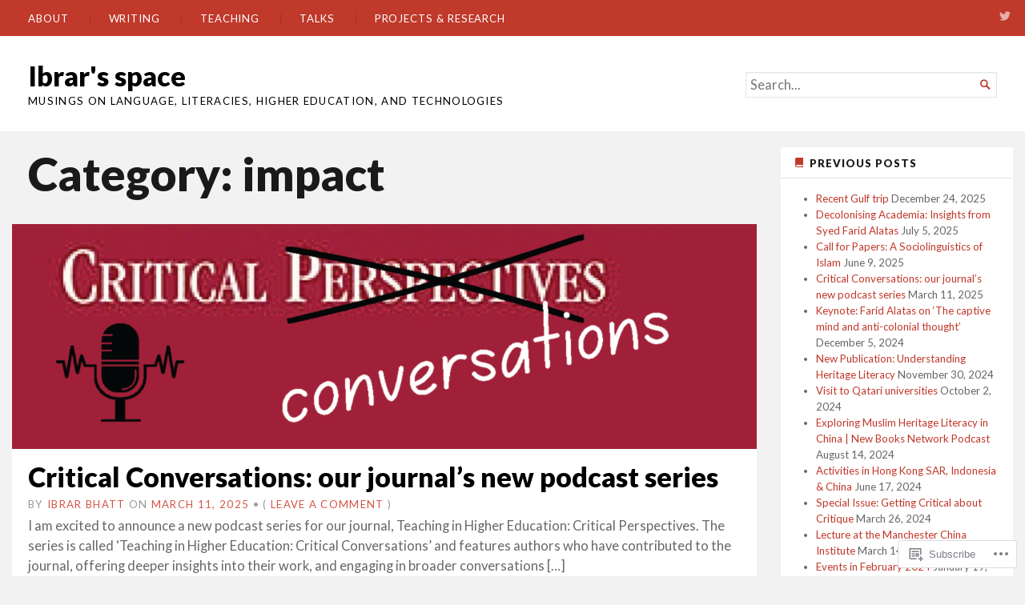

--- FILE ---
content_type: text/html; charset=UTF-8
request_url: https://ibrarspace.net/category/impact/
body_size: 27100
content:
<!DOCTYPE html>
<html lang="en">
<head>
	<meta charset="UTF-8" />
	<meta http-equiv="Content-Type" content="text/html; charset=UTF-8" />
	<meta name="viewport" content="width=device-width, initial-scale=1.0">

	<title>impact &#8211; Ibrar&#039;s space</title>
<meta name='robots' content='max-image-preview:large' />

<!-- Async WordPress.com Remote Login -->
<script id="wpcom_remote_login_js">
var wpcom_remote_login_extra_auth = '';
function wpcom_remote_login_remove_dom_node_id( element_id ) {
	var dom_node = document.getElementById( element_id );
	if ( dom_node ) { dom_node.parentNode.removeChild( dom_node ); }
}
function wpcom_remote_login_remove_dom_node_classes( class_name ) {
	var dom_nodes = document.querySelectorAll( '.' + class_name );
	for ( var i = 0; i < dom_nodes.length; i++ ) {
		dom_nodes[ i ].parentNode.removeChild( dom_nodes[ i ] );
	}
}
function wpcom_remote_login_final_cleanup() {
	wpcom_remote_login_remove_dom_node_classes( "wpcom_remote_login_msg" );
	wpcom_remote_login_remove_dom_node_id( "wpcom_remote_login_key" );
	wpcom_remote_login_remove_dom_node_id( "wpcom_remote_login_validate" );
	wpcom_remote_login_remove_dom_node_id( "wpcom_remote_login_js" );
	wpcom_remote_login_remove_dom_node_id( "wpcom_request_access_iframe" );
	wpcom_remote_login_remove_dom_node_id( "wpcom_request_access_styles" );
}

// Watch for messages back from the remote login
window.addEventListener( "message", function( e ) {
	if ( e.origin === "https://r-login.wordpress.com" ) {
		var data = {};
		try {
			data = JSON.parse( e.data );
		} catch( e ) {
			wpcom_remote_login_final_cleanup();
			return;
		}

		if ( data.msg === 'LOGIN' ) {
			// Clean up the login check iframe
			wpcom_remote_login_remove_dom_node_id( "wpcom_remote_login_key" );

			var id_regex = new RegExp( /^[0-9]+$/ );
			var token_regex = new RegExp( /^.*|.*|.*$/ );
			if (
				token_regex.test( data.token )
				&& id_regex.test( data.wpcomid )
			) {
				// We have everything we need to ask for a login
				var script = document.createElement( "script" );
				script.setAttribute( "id", "wpcom_remote_login_validate" );
				script.src = '/remote-login.php?wpcom_remote_login=validate'
					+ '&wpcomid=' + data.wpcomid
					+ '&token=' + encodeURIComponent( data.token )
					+ '&host=' + window.location.protocol
					+ '//' + window.location.hostname
					+ '&postid=1962'
					+ '&is_singular=';
				document.body.appendChild( script );
			}

			return;
		}

		// Safari ITP, not logged in, so redirect
		if ( data.msg === 'LOGIN-REDIRECT' ) {
			window.location = 'https://wordpress.com/log-in?redirect_to=' + window.location.href;
			return;
		}

		// Safari ITP, storage access failed, remove the request
		if ( data.msg === 'LOGIN-REMOVE' ) {
			var css_zap = 'html { -webkit-transition: margin-top 1s; transition: margin-top 1s; } /* 9001 */ html { margin-top: 0 !important; } * html body { margin-top: 0 !important; } @media screen and ( max-width: 782px ) { html { margin-top: 0 !important; } * html body { margin-top: 0 !important; } }';
			var style_zap = document.createElement( 'style' );
			style_zap.type = 'text/css';
			style_zap.appendChild( document.createTextNode( css_zap ) );
			document.body.appendChild( style_zap );

			var e = document.getElementById( 'wpcom_request_access_iframe' );
			e.parentNode.removeChild( e );

			document.cookie = 'wordpress_com_login_access=denied; path=/; max-age=31536000';

			return;
		}

		// Safari ITP
		if ( data.msg === 'REQUEST_ACCESS' ) {
			console.log( 'request access: safari' );

			// Check ITP iframe enable/disable knob
			if ( wpcom_remote_login_extra_auth !== 'safari_itp_iframe' ) {
				return;
			}

			// If we are in a "private window" there is no ITP.
			var private_window = false;
			try {
				var opendb = window.openDatabase( null, null, null, null );
			} catch( e ) {
				private_window = true;
			}

			if ( private_window ) {
				console.log( 'private window' );
				return;
			}

			var iframe = document.createElement( 'iframe' );
			iframe.id = 'wpcom_request_access_iframe';
			iframe.setAttribute( 'scrolling', 'no' );
			iframe.setAttribute( 'sandbox', 'allow-storage-access-by-user-activation allow-scripts allow-same-origin allow-top-navigation-by-user-activation' );
			iframe.src = 'https://r-login.wordpress.com/remote-login.php?wpcom_remote_login=request_access&origin=' + encodeURIComponent( data.origin ) + '&wpcomid=' + encodeURIComponent( data.wpcomid );

			var css = 'html { -webkit-transition: margin-top 1s; transition: margin-top 1s; } /* 9001 */ html { margin-top: 46px !important; } * html body { margin-top: 46px !important; } @media screen and ( max-width: 660px ) { html { margin-top: 71px !important; } * html body { margin-top: 71px !important; } #wpcom_request_access_iframe { display: block; height: 71px !important; } } #wpcom_request_access_iframe { border: 0px; height: 46px; position: fixed; top: 0; left: 0; width: 100%; min-width: 100%; z-index: 99999; background: #23282d; } ';

			var style = document.createElement( 'style' );
			style.type = 'text/css';
			style.id = 'wpcom_request_access_styles';
			style.appendChild( document.createTextNode( css ) );
			document.body.appendChild( style );

			document.body.appendChild( iframe );
		}

		if ( data.msg === 'DONE' ) {
			wpcom_remote_login_final_cleanup();
		}
	}
}, false );

// Inject the remote login iframe after the page has had a chance to load
// more critical resources
window.addEventListener( "DOMContentLoaded", function( e ) {
	var iframe = document.createElement( "iframe" );
	iframe.style.display = "none";
	iframe.setAttribute( "scrolling", "no" );
	iframe.setAttribute( "id", "wpcom_remote_login_key" );
	iframe.src = "https://r-login.wordpress.com/remote-login.php"
		+ "?wpcom_remote_login=key"
		+ "&origin=aHR0cHM6Ly9pYnJhcnNwYWNlLm5ldA%3D%3D"
		+ "&wpcomid=40318668"
		+ "&time=" + Math.floor( Date.now() / 1000 );
	document.body.appendChild( iframe );
}, false );
</script>
<link rel='dns-prefetch' href='//s0.wp.com' />
<link rel='dns-prefetch' href='//fonts-api.wp.com' />
<link rel="alternate" type="application/rss+xml" title="Ibrar&#039;s space &raquo; Feed" href="https://ibrarspace.net/feed/" />
<link rel="alternate" type="application/rss+xml" title="Ibrar&#039;s space &raquo; Comments Feed" href="https://ibrarspace.net/comments/feed/" />
<link rel="alternate" type="application/rss+xml" title="Ibrar&#039;s space &raquo; impact Category Feed" href="https://ibrarspace.net/category/impact/feed/" />
	<script type="text/javascript">
		/* <![CDATA[ */
		function addLoadEvent(func) {
			var oldonload = window.onload;
			if (typeof window.onload != 'function') {
				window.onload = func;
			} else {
				window.onload = function () {
					oldonload();
					func();
				}
			}
		}
		/* ]]> */
	</script>
	<link crossorigin='anonymous' rel='stylesheet' id='all-css-0-1' href='/wp-content/mu-plugins/jetpack-plugin/moon/modules/infinite-scroll/infinity.css?m=1753284714i&cssminify=yes' type='text/css' media='all' />
<style id='wp-emoji-styles-inline-css'>

	img.wp-smiley, img.emoji {
		display: inline !important;
		border: none !important;
		box-shadow: none !important;
		height: 1em !important;
		width: 1em !important;
		margin: 0 0.07em !important;
		vertical-align: -0.1em !important;
		background: none !important;
		padding: 0 !important;
	}
/*# sourceURL=wp-emoji-styles-inline-css */
</style>
<link crossorigin='anonymous' rel='stylesheet' id='all-css-2-1' href='/wp-content/plugins/gutenberg-core/v22.2.0/build/styles/block-library/style.css?m=1764855221i&cssminify=yes' type='text/css' media='all' />
<style id='wp-block-library-inline-css'>
.has-text-align-justify {
	text-align:justify;
}
.has-text-align-justify{text-align:justify;}

/*# sourceURL=wp-block-library-inline-css */
</style><style id='wp-block-paragraph-inline-css'>
.is-small-text{font-size:.875em}.is-regular-text{font-size:1em}.is-large-text{font-size:2.25em}.is-larger-text{font-size:3em}.has-drop-cap:not(:focus):first-letter{float:left;font-size:8.4em;font-style:normal;font-weight:100;line-height:.68;margin:.05em .1em 0 0;text-transform:uppercase}body.rtl .has-drop-cap:not(:focus):first-letter{float:none;margin-left:.1em}p.has-drop-cap.has-background{overflow:hidden}:root :where(p.has-background){padding:1.25em 2.375em}:where(p.has-text-color:not(.has-link-color)) a{color:inherit}p.has-text-align-left[style*="writing-mode:vertical-lr"],p.has-text-align-right[style*="writing-mode:vertical-rl"]{rotate:180deg}
/*# sourceURL=/wp-content/plugins/gutenberg-core/v22.2.0/build/styles/block-library/paragraph/style.css */
</style>
<style id='global-styles-inline-css'>
:root{--wp--preset--aspect-ratio--square: 1;--wp--preset--aspect-ratio--4-3: 4/3;--wp--preset--aspect-ratio--3-4: 3/4;--wp--preset--aspect-ratio--3-2: 3/2;--wp--preset--aspect-ratio--2-3: 2/3;--wp--preset--aspect-ratio--16-9: 16/9;--wp--preset--aspect-ratio--9-16: 9/16;--wp--preset--color--black: #000000;--wp--preset--color--cyan-bluish-gray: #abb8c3;--wp--preset--color--white: #ffffff;--wp--preset--color--pale-pink: #f78da7;--wp--preset--color--vivid-red: #cf2e2e;--wp--preset--color--luminous-vivid-orange: #ff6900;--wp--preset--color--luminous-vivid-amber: #fcb900;--wp--preset--color--light-green-cyan: #7bdcb5;--wp--preset--color--vivid-green-cyan: #00d084;--wp--preset--color--pale-cyan-blue: #8ed1fc;--wp--preset--color--vivid-cyan-blue: #0693e3;--wp--preset--color--vivid-purple: #9b51e0;--wp--preset--gradient--vivid-cyan-blue-to-vivid-purple: linear-gradient(135deg,rgb(6,147,227) 0%,rgb(155,81,224) 100%);--wp--preset--gradient--light-green-cyan-to-vivid-green-cyan: linear-gradient(135deg,rgb(122,220,180) 0%,rgb(0,208,130) 100%);--wp--preset--gradient--luminous-vivid-amber-to-luminous-vivid-orange: linear-gradient(135deg,rgb(252,185,0) 0%,rgb(255,105,0) 100%);--wp--preset--gradient--luminous-vivid-orange-to-vivid-red: linear-gradient(135deg,rgb(255,105,0) 0%,rgb(207,46,46) 100%);--wp--preset--gradient--very-light-gray-to-cyan-bluish-gray: linear-gradient(135deg,rgb(238,238,238) 0%,rgb(169,184,195) 100%);--wp--preset--gradient--cool-to-warm-spectrum: linear-gradient(135deg,rgb(74,234,220) 0%,rgb(151,120,209) 20%,rgb(207,42,186) 40%,rgb(238,44,130) 60%,rgb(251,105,98) 80%,rgb(254,248,76) 100%);--wp--preset--gradient--blush-light-purple: linear-gradient(135deg,rgb(255,206,236) 0%,rgb(152,150,240) 100%);--wp--preset--gradient--blush-bordeaux: linear-gradient(135deg,rgb(254,205,165) 0%,rgb(254,45,45) 50%,rgb(107,0,62) 100%);--wp--preset--gradient--luminous-dusk: linear-gradient(135deg,rgb(255,203,112) 0%,rgb(199,81,192) 50%,rgb(65,88,208) 100%);--wp--preset--gradient--pale-ocean: linear-gradient(135deg,rgb(255,245,203) 0%,rgb(182,227,212) 50%,rgb(51,167,181) 100%);--wp--preset--gradient--electric-grass: linear-gradient(135deg,rgb(202,248,128) 0%,rgb(113,206,126) 100%);--wp--preset--gradient--midnight: linear-gradient(135deg,rgb(2,3,129) 0%,rgb(40,116,252) 100%);--wp--preset--font-size--small: 12.25px;--wp--preset--font-size--medium: 16.33px;--wp--preset--font-size--large: 24.5px;--wp--preset--font-size--x-large: 42px;--wp--preset--font-size--normal: 14.29px;--wp--preset--font-size--huge: 32.66px;--wp--preset--font-family--albert-sans: 'Albert Sans', sans-serif;--wp--preset--font-family--alegreya: Alegreya, serif;--wp--preset--font-family--arvo: Arvo, serif;--wp--preset--font-family--bodoni-moda: 'Bodoni Moda', serif;--wp--preset--font-family--bricolage-grotesque: 'Bricolage Grotesque', sans-serif;--wp--preset--font-family--cabin: Cabin, sans-serif;--wp--preset--font-family--chivo: Chivo, sans-serif;--wp--preset--font-family--commissioner: Commissioner, sans-serif;--wp--preset--font-family--cormorant: Cormorant, serif;--wp--preset--font-family--courier-prime: 'Courier Prime', monospace;--wp--preset--font-family--crimson-pro: 'Crimson Pro', serif;--wp--preset--font-family--dm-mono: 'DM Mono', monospace;--wp--preset--font-family--dm-sans: 'DM Sans', sans-serif;--wp--preset--font-family--dm-serif-display: 'DM Serif Display', serif;--wp--preset--font-family--domine: Domine, serif;--wp--preset--font-family--eb-garamond: 'EB Garamond', serif;--wp--preset--font-family--epilogue: Epilogue, sans-serif;--wp--preset--font-family--fahkwang: Fahkwang, sans-serif;--wp--preset--font-family--figtree: Figtree, sans-serif;--wp--preset--font-family--fira-sans: 'Fira Sans', sans-serif;--wp--preset--font-family--fjalla-one: 'Fjalla One', sans-serif;--wp--preset--font-family--fraunces: Fraunces, serif;--wp--preset--font-family--gabarito: Gabarito, system-ui;--wp--preset--font-family--ibm-plex-mono: 'IBM Plex Mono', monospace;--wp--preset--font-family--ibm-plex-sans: 'IBM Plex Sans', sans-serif;--wp--preset--font-family--ibarra-real-nova: 'Ibarra Real Nova', serif;--wp--preset--font-family--instrument-serif: 'Instrument Serif', serif;--wp--preset--font-family--inter: Inter, sans-serif;--wp--preset--font-family--josefin-sans: 'Josefin Sans', sans-serif;--wp--preset--font-family--jost: Jost, sans-serif;--wp--preset--font-family--libre-baskerville: 'Libre Baskerville', serif;--wp--preset--font-family--libre-franklin: 'Libre Franklin', sans-serif;--wp--preset--font-family--literata: Literata, serif;--wp--preset--font-family--lora: Lora, serif;--wp--preset--font-family--merriweather: Merriweather, serif;--wp--preset--font-family--montserrat: Montserrat, sans-serif;--wp--preset--font-family--newsreader: Newsreader, serif;--wp--preset--font-family--noto-sans-mono: 'Noto Sans Mono', sans-serif;--wp--preset--font-family--nunito: Nunito, sans-serif;--wp--preset--font-family--open-sans: 'Open Sans', sans-serif;--wp--preset--font-family--overpass: Overpass, sans-serif;--wp--preset--font-family--pt-serif: 'PT Serif', serif;--wp--preset--font-family--petrona: Petrona, serif;--wp--preset--font-family--piazzolla: Piazzolla, serif;--wp--preset--font-family--playfair-display: 'Playfair Display', serif;--wp--preset--font-family--plus-jakarta-sans: 'Plus Jakarta Sans', sans-serif;--wp--preset--font-family--poppins: Poppins, sans-serif;--wp--preset--font-family--raleway: Raleway, sans-serif;--wp--preset--font-family--roboto: Roboto, sans-serif;--wp--preset--font-family--roboto-slab: 'Roboto Slab', serif;--wp--preset--font-family--rubik: Rubik, sans-serif;--wp--preset--font-family--rufina: Rufina, serif;--wp--preset--font-family--sora: Sora, sans-serif;--wp--preset--font-family--source-sans-3: 'Source Sans 3', sans-serif;--wp--preset--font-family--source-serif-4: 'Source Serif 4', serif;--wp--preset--font-family--space-mono: 'Space Mono', monospace;--wp--preset--font-family--syne: Syne, sans-serif;--wp--preset--font-family--texturina: Texturina, serif;--wp--preset--font-family--urbanist: Urbanist, sans-serif;--wp--preset--font-family--work-sans: 'Work Sans', sans-serif;--wp--preset--spacing--20: 0.44rem;--wp--preset--spacing--30: 0.67rem;--wp--preset--spacing--40: 1rem;--wp--preset--spacing--50: 1.5rem;--wp--preset--spacing--60: 2.25rem;--wp--preset--spacing--70: 3.38rem;--wp--preset--spacing--80: 5.06rem;--wp--preset--shadow--natural: 6px 6px 9px rgba(0, 0, 0, 0.2);--wp--preset--shadow--deep: 12px 12px 50px rgba(0, 0, 0, 0.4);--wp--preset--shadow--sharp: 6px 6px 0px rgba(0, 0, 0, 0.2);--wp--preset--shadow--outlined: 6px 6px 0px -3px rgb(255, 255, 255), 6px 6px rgb(0, 0, 0);--wp--preset--shadow--crisp: 6px 6px 0px rgb(0, 0, 0);}:where(.is-layout-flex){gap: 0.5em;}:where(.is-layout-grid){gap: 0.5em;}body .is-layout-flex{display: flex;}.is-layout-flex{flex-wrap: wrap;align-items: center;}.is-layout-flex > :is(*, div){margin: 0;}body .is-layout-grid{display: grid;}.is-layout-grid > :is(*, div){margin: 0;}:where(.wp-block-columns.is-layout-flex){gap: 2em;}:where(.wp-block-columns.is-layout-grid){gap: 2em;}:where(.wp-block-post-template.is-layout-flex){gap: 1.25em;}:where(.wp-block-post-template.is-layout-grid){gap: 1.25em;}.has-black-color{color: var(--wp--preset--color--black) !important;}.has-cyan-bluish-gray-color{color: var(--wp--preset--color--cyan-bluish-gray) !important;}.has-white-color{color: var(--wp--preset--color--white) !important;}.has-pale-pink-color{color: var(--wp--preset--color--pale-pink) !important;}.has-vivid-red-color{color: var(--wp--preset--color--vivid-red) !important;}.has-luminous-vivid-orange-color{color: var(--wp--preset--color--luminous-vivid-orange) !important;}.has-luminous-vivid-amber-color{color: var(--wp--preset--color--luminous-vivid-amber) !important;}.has-light-green-cyan-color{color: var(--wp--preset--color--light-green-cyan) !important;}.has-vivid-green-cyan-color{color: var(--wp--preset--color--vivid-green-cyan) !important;}.has-pale-cyan-blue-color{color: var(--wp--preset--color--pale-cyan-blue) !important;}.has-vivid-cyan-blue-color{color: var(--wp--preset--color--vivid-cyan-blue) !important;}.has-vivid-purple-color{color: var(--wp--preset--color--vivid-purple) !important;}.has-black-background-color{background-color: var(--wp--preset--color--black) !important;}.has-cyan-bluish-gray-background-color{background-color: var(--wp--preset--color--cyan-bluish-gray) !important;}.has-white-background-color{background-color: var(--wp--preset--color--white) !important;}.has-pale-pink-background-color{background-color: var(--wp--preset--color--pale-pink) !important;}.has-vivid-red-background-color{background-color: var(--wp--preset--color--vivid-red) !important;}.has-luminous-vivid-orange-background-color{background-color: var(--wp--preset--color--luminous-vivid-orange) !important;}.has-luminous-vivid-amber-background-color{background-color: var(--wp--preset--color--luminous-vivid-amber) !important;}.has-light-green-cyan-background-color{background-color: var(--wp--preset--color--light-green-cyan) !important;}.has-vivid-green-cyan-background-color{background-color: var(--wp--preset--color--vivid-green-cyan) !important;}.has-pale-cyan-blue-background-color{background-color: var(--wp--preset--color--pale-cyan-blue) !important;}.has-vivid-cyan-blue-background-color{background-color: var(--wp--preset--color--vivid-cyan-blue) !important;}.has-vivid-purple-background-color{background-color: var(--wp--preset--color--vivid-purple) !important;}.has-black-border-color{border-color: var(--wp--preset--color--black) !important;}.has-cyan-bluish-gray-border-color{border-color: var(--wp--preset--color--cyan-bluish-gray) !important;}.has-white-border-color{border-color: var(--wp--preset--color--white) !important;}.has-pale-pink-border-color{border-color: var(--wp--preset--color--pale-pink) !important;}.has-vivid-red-border-color{border-color: var(--wp--preset--color--vivid-red) !important;}.has-luminous-vivid-orange-border-color{border-color: var(--wp--preset--color--luminous-vivid-orange) !important;}.has-luminous-vivid-amber-border-color{border-color: var(--wp--preset--color--luminous-vivid-amber) !important;}.has-light-green-cyan-border-color{border-color: var(--wp--preset--color--light-green-cyan) !important;}.has-vivid-green-cyan-border-color{border-color: var(--wp--preset--color--vivid-green-cyan) !important;}.has-pale-cyan-blue-border-color{border-color: var(--wp--preset--color--pale-cyan-blue) !important;}.has-vivid-cyan-blue-border-color{border-color: var(--wp--preset--color--vivid-cyan-blue) !important;}.has-vivid-purple-border-color{border-color: var(--wp--preset--color--vivid-purple) !important;}.has-vivid-cyan-blue-to-vivid-purple-gradient-background{background: var(--wp--preset--gradient--vivid-cyan-blue-to-vivid-purple) !important;}.has-light-green-cyan-to-vivid-green-cyan-gradient-background{background: var(--wp--preset--gradient--light-green-cyan-to-vivid-green-cyan) !important;}.has-luminous-vivid-amber-to-luminous-vivid-orange-gradient-background{background: var(--wp--preset--gradient--luminous-vivid-amber-to-luminous-vivid-orange) !important;}.has-luminous-vivid-orange-to-vivid-red-gradient-background{background: var(--wp--preset--gradient--luminous-vivid-orange-to-vivid-red) !important;}.has-very-light-gray-to-cyan-bluish-gray-gradient-background{background: var(--wp--preset--gradient--very-light-gray-to-cyan-bluish-gray) !important;}.has-cool-to-warm-spectrum-gradient-background{background: var(--wp--preset--gradient--cool-to-warm-spectrum) !important;}.has-blush-light-purple-gradient-background{background: var(--wp--preset--gradient--blush-light-purple) !important;}.has-blush-bordeaux-gradient-background{background: var(--wp--preset--gradient--blush-bordeaux) !important;}.has-luminous-dusk-gradient-background{background: var(--wp--preset--gradient--luminous-dusk) !important;}.has-pale-ocean-gradient-background{background: var(--wp--preset--gradient--pale-ocean) !important;}.has-electric-grass-gradient-background{background: var(--wp--preset--gradient--electric-grass) !important;}.has-midnight-gradient-background{background: var(--wp--preset--gradient--midnight) !important;}.has-small-font-size{font-size: var(--wp--preset--font-size--small) !important;}.has-medium-font-size{font-size: var(--wp--preset--font-size--medium) !important;}.has-large-font-size{font-size: var(--wp--preset--font-size--large) !important;}.has-x-large-font-size{font-size: var(--wp--preset--font-size--x-large) !important;}.has-albert-sans-font-family{font-family: var(--wp--preset--font-family--albert-sans) !important;}.has-alegreya-font-family{font-family: var(--wp--preset--font-family--alegreya) !important;}.has-arvo-font-family{font-family: var(--wp--preset--font-family--arvo) !important;}.has-bodoni-moda-font-family{font-family: var(--wp--preset--font-family--bodoni-moda) !important;}.has-bricolage-grotesque-font-family{font-family: var(--wp--preset--font-family--bricolage-grotesque) !important;}.has-cabin-font-family{font-family: var(--wp--preset--font-family--cabin) !important;}.has-chivo-font-family{font-family: var(--wp--preset--font-family--chivo) !important;}.has-commissioner-font-family{font-family: var(--wp--preset--font-family--commissioner) !important;}.has-cormorant-font-family{font-family: var(--wp--preset--font-family--cormorant) !important;}.has-courier-prime-font-family{font-family: var(--wp--preset--font-family--courier-prime) !important;}.has-crimson-pro-font-family{font-family: var(--wp--preset--font-family--crimson-pro) !important;}.has-dm-mono-font-family{font-family: var(--wp--preset--font-family--dm-mono) !important;}.has-dm-sans-font-family{font-family: var(--wp--preset--font-family--dm-sans) !important;}.has-dm-serif-display-font-family{font-family: var(--wp--preset--font-family--dm-serif-display) !important;}.has-domine-font-family{font-family: var(--wp--preset--font-family--domine) !important;}.has-eb-garamond-font-family{font-family: var(--wp--preset--font-family--eb-garamond) !important;}.has-epilogue-font-family{font-family: var(--wp--preset--font-family--epilogue) !important;}.has-fahkwang-font-family{font-family: var(--wp--preset--font-family--fahkwang) !important;}.has-figtree-font-family{font-family: var(--wp--preset--font-family--figtree) !important;}.has-fira-sans-font-family{font-family: var(--wp--preset--font-family--fira-sans) !important;}.has-fjalla-one-font-family{font-family: var(--wp--preset--font-family--fjalla-one) !important;}.has-fraunces-font-family{font-family: var(--wp--preset--font-family--fraunces) !important;}.has-gabarito-font-family{font-family: var(--wp--preset--font-family--gabarito) !important;}.has-ibm-plex-mono-font-family{font-family: var(--wp--preset--font-family--ibm-plex-mono) !important;}.has-ibm-plex-sans-font-family{font-family: var(--wp--preset--font-family--ibm-plex-sans) !important;}.has-ibarra-real-nova-font-family{font-family: var(--wp--preset--font-family--ibarra-real-nova) !important;}.has-instrument-serif-font-family{font-family: var(--wp--preset--font-family--instrument-serif) !important;}.has-inter-font-family{font-family: var(--wp--preset--font-family--inter) !important;}.has-josefin-sans-font-family{font-family: var(--wp--preset--font-family--josefin-sans) !important;}.has-jost-font-family{font-family: var(--wp--preset--font-family--jost) !important;}.has-libre-baskerville-font-family{font-family: var(--wp--preset--font-family--libre-baskerville) !important;}.has-libre-franklin-font-family{font-family: var(--wp--preset--font-family--libre-franklin) !important;}.has-literata-font-family{font-family: var(--wp--preset--font-family--literata) !important;}.has-lora-font-family{font-family: var(--wp--preset--font-family--lora) !important;}.has-merriweather-font-family{font-family: var(--wp--preset--font-family--merriweather) !important;}.has-montserrat-font-family{font-family: var(--wp--preset--font-family--montserrat) !important;}.has-newsreader-font-family{font-family: var(--wp--preset--font-family--newsreader) !important;}.has-noto-sans-mono-font-family{font-family: var(--wp--preset--font-family--noto-sans-mono) !important;}.has-nunito-font-family{font-family: var(--wp--preset--font-family--nunito) !important;}.has-open-sans-font-family{font-family: var(--wp--preset--font-family--open-sans) !important;}.has-overpass-font-family{font-family: var(--wp--preset--font-family--overpass) !important;}.has-pt-serif-font-family{font-family: var(--wp--preset--font-family--pt-serif) !important;}.has-petrona-font-family{font-family: var(--wp--preset--font-family--petrona) !important;}.has-piazzolla-font-family{font-family: var(--wp--preset--font-family--piazzolla) !important;}.has-playfair-display-font-family{font-family: var(--wp--preset--font-family--playfair-display) !important;}.has-plus-jakarta-sans-font-family{font-family: var(--wp--preset--font-family--plus-jakarta-sans) !important;}.has-poppins-font-family{font-family: var(--wp--preset--font-family--poppins) !important;}.has-raleway-font-family{font-family: var(--wp--preset--font-family--raleway) !important;}.has-roboto-font-family{font-family: var(--wp--preset--font-family--roboto) !important;}.has-roboto-slab-font-family{font-family: var(--wp--preset--font-family--roboto-slab) !important;}.has-rubik-font-family{font-family: var(--wp--preset--font-family--rubik) !important;}.has-rufina-font-family{font-family: var(--wp--preset--font-family--rufina) !important;}.has-sora-font-family{font-family: var(--wp--preset--font-family--sora) !important;}.has-source-sans-3-font-family{font-family: var(--wp--preset--font-family--source-sans-3) !important;}.has-source-serif-4-font-family{font-family: var(--wp--preset--font-family--source-serif-4) !important;}.has-space-mono-font-family{font-family: var(--wp--preset--font-family--space-mono) !important;}.has-syne-font-family{font-family: var(--wp--preset--font-family--syne) !important;}.has-texturina-font-family{font-family: var(--wp--preset--font-family--texturina) !important;}.has-urbanist-font-family{font-family: var(--wp--preset--font-family--urbanist) !important;}.has-work-sans-font-family{font-family: var(--wp--preset--font-family--work-sans) !important;}
/*# sourceURL=global-styles-inline-css */
</style>

<style id='classic-theme-styles-inline-css'>
/*! This file is auto-generated */
.wp-block-button__link{color:#fff;background-color:#32373c;border-radius:9999px;box-shadow:none;text-decoration:none;padding:calc(.667em + 2px) calc(1.333em + 2px);font-size:1.125em}.wp-block-file__button{background:#32373c;color:#fff;text-decoration:none}
/*# sourceURL=/wp-includes/css/classic-themes.min.css */
</style>
<link crossorigin='anonymous' rel='stylesheet' id='all-css-4-1' href='/_static/??-eJyVUdtOwzAM/SFcq6Noe0F8CmpTL/Oam2KXwd/jrRObBCrw5hOdmx08FXA5KSXFEmbPSdDlIWQ3CW6adte0IBxLIKj01nQ4sugXA0Q/AjVO5AHvjPRAkQRLpchzRHeoObELhBe6BYggjay5wuLzzSHOcGtTyd5j6fXMiCbsKVhA0jXZiUdPumQtMyi9r0uKxcAwWG8RuLaHZZl/7rgWcyQtvZuuGGPOCV85OfSUqLIp5OfxL+vuA7up/l6ikl3e2+gvF7rBNZGnDPZfvbJVvgewDz3Xs/QlPrfbp8fNrtu23fET5L3j8Q==&cssminify=yes' type='text/css' media='all' />
<link rel='stylesheet' id='chronicle-fonts-css' href='https://fonts-api.wp.com/css?family=Lato%3A400%2C900&#038;subset=latin%2Clatin-ext&#038;display=swap&#038;ver=1.0' media='all' />
<style id='jetpack-global-styles-frontend-style-inline-css'>
:root { --font-headings: unset; --font-base: unset; --font-headings-default: -apple-system,BlinkMacSystemFont,"Segoe UI",Roboto,Oxygen-Sans,Ubuntu,Cantarell,"Helvetica Neue",sans-serif; --font-base-default: -apple-system,BlinkMacSystemFont,"Segoe UI",Roboto,Oxygen-Sans,Ubuntu,Cantarell,"Helvetica Neue",sans-serif;}
/*# sourceURL=jetpack-global-styles-frontend-style-inline-css */
</style>
<link crossorigin='anonymous' rel='stylesheet' id='all-css-8-1' href='/wp-content/themes/h4/global.css?m=1420737423i&cssminify=yes' type='text/css' media='all' />
<script type="text/javascript" id="broadsheet-script-main-js-extra">
/* <![CDATA[ */
var js_i18n = {"next":"next","prev":"previous","menu":"Menu"};
//# sourceURL=broadsheet-script-main-js-extra
/* ]]> */
</script>
<script type="text/javascript" id="wpcom-actionbar-placeholder-js-extra">
/* <![CDATA[ */
var actionbardata = {"siteID":"40318668","postID":"0","siteURL":"https://ibrarspace.net","xhrURL":"https://ibrarspace.net/wp-admin/admin-ajax.php","nonce":"f23bfaeb8e","isLoggedIn":"","statusMessage":"","subsEmailDefault":"instantly","proxyScriptUrl":"https://s0.wp.com/wp-content/js/wpcom-proxy-request.js?m=1513050504i&amp;ver=20211021","i18n":{"followedText":"New posts from this site will now appear in your \u003Ca href=\"https://wordpress.com/reader\"\u003EReader\u003C/a\u003E","foldBar":"Collapse this bar","unfoldBar":"Expand this bar","shortLinkCopied":"Shortlink copied to clipboard."}};
//# sourceURL=wpcom-actionbar-placeholder-js-extra
/* ]]> */
</script>
<script type="text/javascript" id="jetpack-mu-wpcom-settings-js-before">
/* <![CDATA[ */
var JETPACK_MU_WPCOM_SETTINGS = {"assetsUrl":"https://s0.wp.com/wp-content/mu-plugins/jetpack-mu-wpcom-plugin/moon/jetpack_vendor/automattic/jetpack-mu-wpcom/src/build/"};
//# sourceURL=jetpack-mu-wpcom-settings-js-before
/* ]]> */
</script>
<script crossorigin='anonymous' type='text/javascript'  src='/_static/??-eJyFjksOwjAMRC9E6gLit0CcJaQWcRQ7wUlUensKAqm7rmYx72kGxmxckopSIRTQWE3W9Jq6UDYwdyQutgHLpwzPhjr9omOSVcgwPdRWXML/teqRZyUrMjWGuyY7FI/4/cF2VXBek5CLuOBvfN2edv1h3x/Pl/AGwlRROA=='></script>
<script type="text/javascript" id="rlt-proxy-js-after">
/* <![CDATA[ */
	rltInitialize( {"token":null,"iframeOrigins":["https:\/\/widgets.wp.com"]} );
//# sourceURL=rlt-proxy-js-after
/* ]]> */
</script>
<link rel="EditURI" type="application/rsd+xml" title="RSD" href="https://ibrarspace.wordpress.com/xmlrpc.php?rsd" />
<meta name="generator" content="WordPress.com" />

<!-- Jetpack Open Graph Tags -->
<meta property="og:type" content="website" />
<meta property="og:title" content="impact &#8211; Ibrar&#039;s space" />
<meta property="og:url" content="https://ibrarspace.net/category/impact/" />
<meta property="og:site_name" content="Ibrar&#039;s space" />
<meta property="og:image" content="https://s0.wp.com/i/blank.jpg?m=1383295312i" />
<meta property="og:image:width" content="200" />
<meta property="og:image:height" content="200" />
<meta property="og:image:alt" content="" />
<meta property="og:locale" content="en_US" />
<meta name="twitter:creator" content="@ibrar_bhatt" />
<meta name="twitter:site" content="@ibrar_bhatt" />

<!-- End Jetpack Open Graph Tags -->
<link rel="shortcut icon" type="image/x-icon" href="https://s0.wp.com/i/favicon.ico?m=1713425267i" sizes="16x16 24x24 32x32 48x48" />
<link rel="icon" type="image/x-icon" href="https://s0.wp.com/i/favicon.ico?m=1713425267i" sizes="16x16 24x24 32x32 48x48" />
<link rel="apple-touch-icon" href="https://s0.wp.com/i/webclip.png?m=1713868326i" />
<link rel='openid.server' href='https://ibrarspace.net/?openidserver=1' />
<link rel='openid.delegate' href='https://ibrarspace.net/' />
<link rel="search" type="application/opensearchdescription+xml" href="https://ibrarspace.net/osd.xml" title="Ibrar&#039;s space" />
<link rel="search" type="application/opensearchdescription+xml" href="https://s1.wp.com/opensearch.xml" title="WordPress.com" />
		<style type="text/css">
			.recentcomments a {
				display: inline !important;
				padding: 0 !important;
				margin: 0 !important;
			}

			table.recentcommentsavatartop img.avatar, table.recentcommentsavatarend img.avatar {
				border: 0px;
				margin: 0;
			}

			table.recentcommentsavatartop a, table.recentcommentsavatarend a {
				border: 0px !important;
				background-color: transparent !important;
			}

			td.recentcommentsavatarend, td.recentcommentsavatartop {
				padding: 0px 0px 1px 0px;
				margin: 0px;
			}

			td.recentcommentstextend {
				border: none !important;
				padding: 0px 0px 2px 10px;
			}

			.rtl td.recentcommentstextend {
				padding: 0px 10px 2px 0px;
			}

			td.recentcommentstexttop {
				border: none;
				padding: 0px 0px 0px 10px;
			}

			.rtl td.recentcommentstexttop {
				padding: 0px 10px 0px 0px;
			}
		</style>
		<meta name="description" content="Posts about impact written by Ibrar Bhatt" />
<style>
	.masthead .branding h1.logo a,
	.masthead .branding h1.logo a:hover,
	.masthead .branding h2.description {
		color:#000;
	}
</style>

	<link rel="profile" href="http://gmpg.org/xfn/11" />
	<link rel="pingback" href="https://ibrarspace.net/xmlrpc.php" />

	<!--[if lt IE 9]>
	<script src="https://s0.wp.com/wp-content/themes/premium/broadsheet/js/html5.js?m=1393348654i" type="text/javascript"></script>
	<![endif]-->

<link crossorigin='anonymous' rel='stylesheet' id='all-css-0-3' href='/_static/??-eJydjdEKwjAMRX/ILcyhwwfxU2RLw8iWNqVpGft7J6jgizAfz+VwLiyxQg2ZQgZfqihl5GAwUY49zi8GrxrgzgFhKCwOrAyGiWNm3eQvqj2HGs0OsLcsivMWWzhS2lvw6oqQAfZJi5F8pPfwbzCzkKvGXoTS+oueBzd/bbpTe+nObXOcHqQUg2Q=&cssminify=yes' type='text/css' media='all' />
</head>

<body class="archive category category-impact category-47541 wp-embed-responsive wp-theme-premiumbroadsheet wp-child-theme-premiumchronicle customizer-styles-applied themes-sidebar1-active themes-sidebar2-inactive themes-sidebar3-inactive themes-category-summaries-inactive themes-no-featured-posts themes-no-primary-content jetpack-reblog-enabled">
	
	<nav class="menu-primary" role="navigation">
		<div class="container">
			<div class="social_links menu-social-links"><a href="http://twitter.com/ibrar_bhatt" class="social_link_twitter"><span>Twitter<span></a></div>			<div class="menu">
				<h3 class="menu-toggle">Menu</h3>
				<div class="menu-menu-1-container"><ul id="nav" class="menu-wrap clearfix"><li id="menu-item-1207" class="menu-item menu-item-type-post_type menu-item-object-page menu-item-1207"><a href="https://ibrarspace.net/about/">About</a></li>
<li id="menu-item-1208" class="menu-item menu-item-type-post_type menu-item-object-page menu-item-1208"><a href="https://ibrarspace.net/writing-2/">Writing</a></li>
<li id="menu-item-1209" class="menu-item menu-item-type-post_type menu-item-object-page menu-item-1209"><a href="https://ibrarspace.net/teaching/">Teaching</a></li>
<li id="menu-item-1210" class="menu-item menu-item-type-post_type menu-item-object-page menu-item-1210"><a href="https://ibrarspace.net/talks/">Talks</a></li>
<li id="menu-item-1211" class="menu-item menu-item-type-post_type menu-item-object-page menu-item-1211"><a href="https://ibrarspace.net/projects/">Projects &amp; research</a></li>
</ul></div>			</div>
		</div>
	</nav>
	<header class="masthead" role="banner">
		<div class="container">
						<div class="branding">
				<a href="https://ibrarspace.net/" class="site-logo-link" rel="home" itemprop="url"></a>				<h1 class="logo">
					<a href="https://ibrarspace.net/" title="Home">
						Ibrar&#039;s space					</a>
				</h1>
				<h2 class="description">
					Musings on language, literacies, higher education, and technologies				</h2>
			</div>
			<div class="search-wrapper">
				<form method="get" class="searchform" action="https://ibrarspace.net/" role="search">
	<label>
		<span class="screen-reader">Search for...</span>
		<input type="search" value="" name="s" class="searchfield text" placeholder="Search..." />
	</label>
	<button class="searchsubmit">&#62464;</button>
</form>
			</div>
		</div>
	</header>

	<div class="container hfeed">

	
	<div class="main">
<h1 class="title">Category: <span>impact</span></h1>	<div id="main-content">
<article id="post-1962" class="post-archive chronicle-archive-large has-post-thumbnail post-1962 post type-post status-publish format-standard hentry category-academia category-decolonisation category-higher-education category-impact category-journal category-podcast category-publications category-reading category-research-2 category-uncategorized tag-decolonisation tag-higher-education tag-journal tag-podcast tag-publications-2 tag-research tag-special-issue tag-writing">
	<a href="https://ibrarspace.net/2025/03/11/critical-conversations-our-journals-new-podcast-series/" class="thumbnail">
		<img width="1250" height="378" src="https://ibrarspace.net/wp-content/uploads/2025/03/podcast_icon-e1741726530819.png?w=1250&amp;h=378&amp;crop=1" class="attachment-chronicle-archive-large size-chronicle-archive-large wp-post-image" alt="" decoding="async" srcset="https://ibrarspace.net/wp-content/uploads/2025/03/podcast_icon-e1741726530819.png?w=1250&amp;h=378&amp;crop=1 1250w, https://ibrarspace.net/wp-content/uploads/2025/03/podcast_icon-e1741726530819.png?w=150&amp;h=45&amp;crop=1 150w, https://ibrarspace.net/wp-content/uploads/2025/03/podcast_icon-e1741726530819.png?w=300&amp;h=91&amp;crop=1 300w, https://ibrarspace.net/wp-content/uploads/2025/03/podcast_icon-e1741726530819.png?w=768&amp;h=232&amp;crop=1 768w, https://ibrarspace.net/wp-content/uploads/2025/03/podcast_icon-e1741726530819.png?w=1024&amp;h=310&amp;crop=1 1024w" sizes="(max-width: 1250px) 100vw, 1250px" data-attachment-id="1968" data-permalink="https://ibrarspace.net/2025/03/11/critical-conversations-our-journals-new-podcast-series/podcast_icon/" data-orig-file="https://ibrarspace.net/wp-content/uploads/2025/03/podcast_icon-e1741726530819.png" data-orig-size="1320,378" data-comments-opened="1" data-image-meta="{&quot;aperture&quot;:&quot;0&quot;,&quot;credit&quot;:&quot;&quot;,&quot;camera&quot;:&quot;&quot;,&quot;caption&quot;:&quot;&quot;,&quot;created_timestamp&quot;:&quot;0&quot;,&quot;copyright&quot;:&quot;&quot;,&quot;focal_length&quot;:&quot;0&quot;,&quot;iso&quot;:&quot;0&quot;,&quot;shutter_speed&quot;:&quot;0&quot;,&quot;title&quot;:&quot;&quot;,&quot;orientation&quot;:&quot;0&quot;}" data-image-title="Podcast_icon" data-image-description="" data-image-caption="" data-medium-file="https://ibrarspace.net/wp-content/uploads/2025/03/podcast_icon-e1741726530819.png?w=300" data-large-file="https://ibrarspace.net/wp-content/uploads/2025/03/podcast_icon-e1741726530819.png?w=1024" />	</a>
	<section class="entry">
	<h2 class="posttitle">
		<a href="https://ibrarspace.net/2025/03/11/critical-conversations-our-journals-new-podcast-series/" rel="bookmark">
			Critical Conversations: our journal&#8217;s new podcast series		</a>
	</h2>
	<div class="postmetadata">
<span class="text-by">By</span> <span class="author vcard"><a class="url fn n" href="https://ibrarspace.net/author/ibrarbhatt/" title="View all posts by Ibrar Bhatt" rel="author">Ibrar Bhatt</a></span> <span class="text-on">on</span> <a href="https://ibrarspace.net/2025/03/11/critical-conversations-our-journals-new-podcast-series/" title="8:50 pm" rel="bookmark"><time class="entry-date" datetime="2025-03-11T20:50:35+00:00">March 11, 2025</time></a>		<span class="sep sep-commentcount">&bull;</span> <span class="commentcount">( <a href="https://ibrarspace.net/2025/03/11/critical-conversations-our-journals-new-podcast-series/#respond">Leave a comment</a> )</span>
	</div>
<p>I am excited to announce a new podcast series for our journal, Teaching in Higher Education: Critical Perspectives. The series is called ‘Teaching in Higher Education: Critical Conversations’ and features authors who have contributed to the journal, offering deeper insights into their work, and engaging in broader conversations [&hellip;]</p>
	</section>
</article>
<article id="post-1916" class="post-archive chronicle-archive-large has-post-thumbnail post-1916 post type-post status-publish format-standard hentry category-academia category-applied-linguistics category-conferences category-heritage category-impact category-lectures category-linguistic-anthropology category-linguistic-ethnography category-literacy-studies category-religion category-research-2 category-seminars tag-applied-linguistics tag-events tag-heritage tag-islam tag-lectures-2 tag-literacy-studies tag-qatar tag-research tag-talks">
	<a href="https://ibrarspace.net/2024/10/02/visit-to-qatari-universities/" class="thumbnail">
		<img width="1250" height="600" src="https://ibrarspace.net/wp-content/uploads/2024/09/1726570382761.jpeg?w=1250&amp;h=600&amp;crop=1" class="attachment-chronicle-archive-large size-chronicle-archive-large wp-post-image" alt="" decoding="async" srcset="https://ibrarspace.net/wp-content/uploads/2024/09/1726570382761.jpeg?w=1250&amp;h=600&amp;crop=1 1250w, https://ibrarspace.net/wp-content/uploads/2024/09/1726570382761.jpeg?w=150&amp;h=72&amp;crop=1 150w, https://ibrarspace.net/wp-content/uploads/2024/09/1726570382761.jpeg?w=300&amp;h=144&amp;crop=1 300w, https://ibrarspace.net/wp-content/uploads/2024/09/1726570382761.jpeg?w=768&amp;h=369&amp;crop=1 768w, https://ibrarspace.net/wp-content/uploads/2024/09/1726570382761.jpeg?w=1024&amp;h=492&amp;crop=1 1024w, https://ibrarspace.net/wp-content/uploads/2024/09/1726570382761.jpeg?w=1440&amp;h=691&amp;crop=1 1440w" sizes="(max-width: 1250px) 100vw, 1250px" data-attachment-id="1919" data-permalink="https://ibrarspace.net/2024/10/02/visit-to-qatari-universities/attachment/1726570382761/" data-orig-file="https://ibrarspace.net/wp-content/uploads/2024/09/1726570382761.jpeg" data-orig-size="2048,1536" data-comments-opened="1" data-image-meta="{&quot;aperture&quot;:&quot;0&quot;,&quot;credit&quot;:&quot;&quot;,&quot;camera&quot;:&quot;&quot;,&quot;caption&quot;:&quot;&quot;,&quot;created_timestamp&quot;:&quot;0&quot;,&quot;copyright&quot;:&quot;&quot;,&quot;focal_length&quot;:&quot;0&quot;,&quot;iso&quot;:&quot;0&quot;,&quot;shutter_speed&quot;:&quot;0&quot;,&quot;title&quot;:&quot;&quot;,&quot;orientation&quot;:&quot;0&quot;}" data-image-title="1726570382761" data-image-description="" data-image-caption="" data-medium-file="https://ibrarspace.net/wp-content/uploads/2024/09/1726570382761.jpeg?w=300" data-large-file="https://ibrarspace.net/wp-content/uploads/2024/09/1726570382761.jpeg?w=1024" />	</a>
	<section class="entry">
	<h2 class="posttitle">
		<a href="https://ibrarspace.net/2024/10/02/visit-to-qatari-universities/" rel="bookmark">
			Visit to Qatari universities		</a>
	</h2>
	<div class="postmetadata">
<span class="text-by">By</span> <span class="author vcard"><a class="url fn n" href="https://ibrarspace.net/author/ibrarbhatt/" title="View all posts by Ibrar Bhatt" rel="author">Ibrar Bhatt</a></span> <span class="text-on">on</span> <a href="https://ibrarspace.net/2024/10/02/visit-to-qatari-universities/" title="9:02 am" rel="bookmark"><time class="entry-date" datetime="2024-10-02T09:02:59+00:00">October 2, 2024</time></a>		<span class="sep sep-commentcount">&bull;</span> <span class="commentcount">( <a href="https://ibrarspace.net/2024/10/02/visit-to-qatari-universities/#respond">Leave a comment</a> )</span>
	</div>
<p>Last month I visited two universities in Doha, Qatar: Hamad Bin Khalifa University and Qatar University. At Hamad Bin Khalifa, I gave a talk on a linguistic concept I am currently developing, which expands on the concept of heritage literacy that I have been writing about. The talk, [&hellip;]</p>
	</section>
</article>
<article id="post-1840" class="post-archive chronicle-archive-large has-post-thumbnail post-1840 post type-post status-publish format-standard hentry category-applied-linguistics category-china category-heritage category-impact category-language category-linguistic-anthropology category-linguistic-ethnography category-literacy-studies category-projects category-religion category-research-2 category-seminars category-sino-muslim category-uncategorized tag-applied-linguistics tag-china tag-education tag-events tag-lectures-2 tag-linguistic-anthropology tag-literacy-studies tag-religion tag-research tag-sino-muslim">
	<a href="https://ibrarspace.net/2024/03/14/lecture-at-the-manchester-china-institute/" class="thumbnail">
		<img width="1250" height="600" src="https://ibrarspace.net/wp-content/uploads/2024/03/428650763_7599665556731707_4890958032256623109_n-1.jpg?w=1250&amp;h=600&amp;crop=1" class="attachment-chronicle-archive-large size-chronicle-archive-large wp-post-image" alt="" decoding="async" srcset="https://ibrarspace.net/wp-content/uploads/2024/03/428650763_7599665556731707_4890958032256623109_n-1.jpg?w=1250&amp;h=600&amp;crop=1 1250w, https://ibrarspace.net/wp-content/uploads/2024/03/428650763_7599665556731707_4890958032256623109_n-1.jpg?w=150&amp;h=72&amp;crop=1 150w, https://ibrarspace.net/wp-content/uploads/2024/03/428650763_7599665556731707_4890958032256623109_n-1.jpg?w=300&amp;h=144&amp;crop=1 300w, https://ibrarspace.net/wp-content/uploads/2024/03/428650763_7599665556731707_4890958032256623109_n-1.jpg?w=768&amp;h=369&amp;crop=1 768w, https://ibrarspace.net/wp-content/uploads/2024/03/428650763_7599665556731707_4890958032256623109_n-1.jpg?w=1024&amp;h=492&amp;crop=1 1024w, https://ibrarspace.net/wp-content/uploads/2024/03/428650763_7599665556731707_4890958032256623109_n-1.jpg?w=1440&amp;h=691&amp;crop=1 1440w" sizes="(max-width: 1250px) 100vw, 1250px" data-attachment-id="1852" data-permalink="https://ibrarspace.net/2024/03/14/lecture-at-the-manchester-china-institute/428650763_7599665556731707_4890958032256623109_n-2/" data-orig-file="https://ibrarspace.net/wp-content/uploads/2024/03/428650763_7599665556731707_4890958032256623109_n-1.jpg" data-orig-size="2048,1365" data-comments-opened="1" data-image-meta="{&quot;aperture&quot;:&quot;0&quot;,&quot;credit&quot;:&quot;&quot;,&quot;camera&quot;:&quot;&quot;,&quot;caption&quot;:&quot;&quot;,&quot;created_timestamp&quot;:&quot;0&quot;,&quot;copyright&quot;:&quot;&quot;,&quot;focal_length&quot;:&quot;0&quot;,&quot;iso&quot;:&quot;0&quot;,&quot;shutter_speed&quot;:&quot;0&quot;,&quot;title&quot;:&quot;&quot;,&quot;orientation&quot;:&quot;0&quot;}" data-image-title="428650763_7599665556731707_4890958032256623109_n" data-image-description="" data-image-caption="" data-medium-file="https://ibrarspace.net/wp-content/uploads/2024/03/428650763_7599665556731707_4890958032256623109_n-1.jpg?w=300" data-large-file="https://ibrarspace.net/wp-content/uploads/2024/03/428650763_7599665556731707_4890958032256623109_n-1.jpg?w=1024" />	</a>
	<section class="entry">
	<h2 class="posttitle">
		<a href="https://ibrarspace.net/2024/03/14/lecture-at-the-manchester-china-institute/" rel="bookmark">
			Lecture at the Manchester China Institute		</a>
	</h2>
	<div class="postmetadata">
<span class="text-by">By</span> <span class="author vcard"><a class="url fn n" href="https://ibrarspace.net/author/ibrarbhatt/" title="View all posts by Ibrar Bhatt" rel="author">Ibrar Bhatt</a></span> <span class="text-on">on</span> <a href="https://ibrarspace.net/2024/03/14/lecture-at-the-manchester-china-institute/" title="9:45 pm" rel="bookmark"><time class="entry-date" datetime="2024-03-14T21:45:04+00:00">March 14, 2024</time></a>		<span class="sep sep-commentcount">&bull;</span> <span class="commentcount">( <a href="https://ibrarspace.net/2024/03/14/lecture-at-the-manchester-china-institute/#respond">Leave a comment</a> )</span>
	</div>
<p>Below is the link to the full recording of our presentation at the Manchester China Institute. Just before the event, we formally donated Sino-Muslim artwork to the Institute and arranged for two pieces to be exhibited on loan at the Manchester Museum nearby. These artworks, paper cuts by [&hellip;]</p>
	</section>
</article>
<article id="post-1822" class="post-archive chronicle-archive-large has-post-thumbnail post-1822 post type-post status-publish format-standard hentry category-academia category-applied-linguistics category-china category-heritage category-impact category-language category-lectures category-linguistic-ethnography category-literacy-studies category-religion category-research-2 category-seminars category-semiotics category-sino-muslim tag-china tag-events tag-literacy-studies tag-religion tag-research tag-seminars tag-semiotics tag-sino-muslim tag-talks">
	<a href="https://ibrarspace.net/2024/01/19/events-in-february-2024/" class="thumbnail">
		<img width="1250" height="600" src="https://ibrarspace.net/wp-content/uploads/2024/01/landscape-poster.png?w=1250&amp;h=600&amp;crop=1" class="attachment-chronicle-archive-large size-chronicle-archive-large wp-post-image" alt="" decoding="async" loading="lazy" srcset="https://ibrarspace.net/wp-content/uploads/2024/01/landscape-poster.png?w=1250&amp;h=600&amp;crop=1 1250w, https://ibrarspace.net/wp-content/uploads/2024/01/landscape-poster.png?w=2500&amp;h=1200&amp;crop=1 2500w, https://ibrarspace.net/wp-content/uploads/2024/01/landscape-poster.png?w=150&amp;h=72&amp;crop=1 150w, https://ibrarspace.net/wp-content/uploads/2024/01/landscape-poster.png?w=300&amp;h=144&amp;crop=1 300w, https://ibrarspace.net/wp-content/uploads/2024/01/landscape-poster.png?w=768&amp;h=369&amp;crop=1 768w, https://ibrarspace.net/wp-content/uploads/2024/01/landscape-poster.png?w=1024&amp;h=492&amp;crop=1 1024w, https://ibrarspace.net/wp-content/uploads/2024/01/landscape-poster.png?w=1440&amp;h=691&amp;crop=1 1440w" sizes="(max-width: 1250px) 100vw, 1250px" data-attachment-id="1826" data-permalink="https://ibrarspace.net/2024/01/19/events-in-february-2024/landscape-poster/" data-orig-file="https://ibrarspace.net/wp-content/uploads/2024/01/landscape-poster.png" data-orig-size="2560,1440" data-comments-opened="1" data-image-meta="{&quot;aperture&quot;:&quot;0&quot;,&quot;credit&quot;:&quot;&quot;,&quot;camera&quot;:&quot;&quot;,&quot;caption&quot;:&quot;&quot;,&quot;created_timestamp&quot;:&quot;0&quot;,&quot;copyright&quot;:&quot;&quot;,&quot;focal_length&quot;:&quot;0&quot;,&quot;iso&quot;:&quot;0&quot;,&quot;shutter_speed&quot;:&quot;0&quot;,&quot;title&quot;:&quot;&quot;,&quot;orientation&quot;:&quot;0&quot;}" data-image-title="landscape-poster" data-image-description="" data-image-caption="" data-medium-file="https://ibrarspace.net/wp-content/uploads/2024/01/landscape-poster.png?w=300" data-large-file="https://ibrarspace.net/wp-content/uploads/2024/01/landscape-poster.png?w=1024" />	</a>
	<section class="entry">
	<h2 class="posttitle">
		<a href="https://ibrarspace.net/2024/01/19/events-in-february-2024/" rel="bookmark">
			Events in February 2024		</a>
	</h2>
	<div class="postmetadata">
<span class="text-by">By</span> <span class="author vcard"><a class="url fn n" href="https://ibrarspace.net/author/ibrarbhatt/" title="View all posts by Ibrar Bhatt" rel="author">Ibrar Bhatt</a></span> <span class="text-on">on</span> <a href="https://ibrarspace.net/2024/01/19/events-in-february-2024/" title="3:25 pm" rel="bookmark"><time class="entry-date" datetime="2024-01-19T15:25:05+00:00">January 19, 2024</time></a>		<span class="sep sep-commentcount">&bull;</span> <span class="commentcount">( <a href="https://ibrarspace.net/2024/01/19/events-in-february-2024/#respond">Leave a comment</a> )</span>
	</div>
<p>I am looking forward to two in-person events in February 2024, both of which disseminate and reflect on the recent Sino-Muslim Heritage Literacy project (funded by the Leverhulme Trust). The posters for the events are below. The first event (5th February) is part of the Chinese New Year [&hellip;]</p>
	</section>
</article>
<article id="post-1585" class="post-archive chronicle-archive-large has-post-thumbnail post-1585 post type-post status-publish format-standard hentry category-academia category-impact category-indonesia category-journal category-literacy-studies category-policy category-publications category-writing tag-academia tag-academic-literacies tag-indonesia tag-literacy-studies tag-papers tag-publications-2 tag-research tag-writing">
	<a href="https://ibrarspace.net/2021/12/27/paper-on-indonesian-academics/" class="thumbnail">
		<img width="1250" height="600" src="https://ibrarspace.net/wp-content/uploads/2021/12/bigif1.jpg?w=1250&amp;h=600&amp;crop=1" class="attachment-chronicle-archive-large size-chronicle-archive-large wp-post-image" alt="" decoding="async" loading="lazy" srcset="https://ibrarspace.net/wp-content/uploads/2021/12/bigif1.jpg?w=1250&amp;h=600&amp;crop=1 1250w, https://ibrarspace.net/wp-content/uploads/2021/12/bigif1.jpg?w=2500&amp;h=1200&amp;crop=1 2500w, https://ibrarspace.net/wp-content/uploads/2021/12/bigif1.jpg?w=150&amp;h=72&amp;crop=1 150w, https://ibrarspace.net/wp-content/uploads/2021/12/bigif1.jpg?w=300&amp;h=144&amp;crop=1 300w, https://ibrarspace.net/wp-content/uploads/2021/12/bigif1.jpg?w=768&amp;h=369&amp;crop=1 768w, https://ibrarspace.net/wp-content/uploads/2021/12/bigif1.jpg?w=1024&amp;h=492&amp;crop=1 1024w, https://ibrarspace.net/wp-content/uploads/2021/12/bigif1.jpg?w=1440&amp;h=691&amp;crop=1 1440w" sizes="(max-width: 1250px) 100vw, 1250px" data-attachment-id="1588" data-permalink="https://ibrarspace.net/2021/12/27/paper-on-indonesian-academics/bigif1/" data-orig-file="https://ibrarspace.net/wp-content/uploads/2021/12/bigif1.jpg" data-orig-size="4095,2730" data-comments-opened="1" data-image-meta="{&quot;aperture&quot;:&quot;5.1&quot;,&quot;credit&quot;:&quot;&quot;,&quot;camera&quot;:&quot;DMC-TZ60&quot;,&quot;caption&quot;:&quot;&quot;,&quot;created_timestamp&quot;:&quot;1509249810&quot;,&quot;copyright&quot;:&quot;&quot;,&quot;focal_length&quot;:&quot;20.6&quot;,&quot;iso&quot;:&quot;320&quot;,&quot;shutter_speed&quot;:&quot;0.002&quot;,&quot;title&quot;:&quot;&quot;,&quot;orientation&quot;:&quot;1&quot;}" data-image-title="Bigif1" data-image-description="" data-image-caption="&lt;p&gt;bigif park bandung&lt;/p&gt;
" data-medium-file="https://ibrarspace.net/wp-content/uploads/2021/12/bigif1.jpg?w=300" data-large-file="https://ibrarspace.net/wp-content/uploads/2021/12/bigif1.jpg?w=1024" />	</a>
	<section class="entry">
	<h2 class="posttitle">
		<a href="https://ibrarspace.net/2021/12/27/paper-on-indonesian-academics/" rel="bookmark">
			Paper on Indonesian academics		</a>
	</h2>
	<div class="postmetadata">
<span class="text-by">By</span> <span class="author vcard"><a class="url fn n" href="https://ibrarspace.net/author/ibrarbhatt/" title="View all posts by Ibrar Bhatt" rel="author">Ibrar Bhatt</a></span> <span class="text-on">on</span> <a href="https://ibrarspace.net/2021/12/27/paper-on-indonesian-academics/" title="6:27 pm" rel="bookmark"><time class="entry-date" datetime="2021-12-27T18:27:30+00:00">December 27, 2021</time></a>		<span class="sep sep-commentcount">&bull;</span> <span class="commentcount">( <a href="https://ibrarspace.net/2021/12/27/paper-on-indonesian-academics/#respond">Leave a comment</a> )</span>
	</div>
<p>I have a new paper now published in the International Journal of Educational Research. It is co-authored by Dr Udi Samanhudi (UNTIRTA, Indonesia), relates to writing and knowledge production in the Indonesian university context, and thereby builds on my prior work in this area of interest. The paper [&hellip;]</p>
	</section>
</article>
<article id="post-1388" class="post-archive chronicle-archive-large has-post-thumbnail post-1388 post type-post status-publish format-standard hentry category-academia category-impact category-research-2 category-seminars tag-academia tag-conferences tag-research tag-technology tag-university">
	<a href="https://ibrarspace.net/2019/03/13/a-recent-event-on-academics-in-the-digital-university/" class="thumbnail">
		<img width="1250" height="600" src="https://ibrarspace.net/wp-content/uploads/2019/03/p1010853.jpg?w=1250&amp;h=600&amp;crop=1" class="wp-post-image attachment-chronicle-archive-large size-chronicle-archive-large" alt="" decoding="async" loading="lazy" srcset="https://ibrarspace.net/wp-content/uploads/2019/03/p1010853.jpg?w=1250&amp;h=600&amp;crop=1 1250w, https://ibrarspace.net/wp-content/uploads/2019/03/p1010853.jpg?w=2500&amp;h=1200&amp;crop=1 2500w, https://ibrarspace.net/wp-content/uploads/2019/03/p1010853.jpg?w=150&amp;h=72&amp;crop=1 150w, https://ibrarspace.net/wp-content/uploads/2019/03/p1010853.jpg?w=300&amp;h=144&amp;crop=1 300w, https://ibrarspace.net/wp-content/uploads/2019/03/p1010853.jpg?w=768&amp;h=369&amp;crop=1 768w, https://ibrarspace.net/wp-content/uploads/2019/03/p1010853.jpg?w=1024&amp;h=492&amp;crop=1 1024w, https://ibrarspace.net/wp-content/uploads/2019/03/p1010853.jpg?w=1440&amp;h=691&amp;crop=1 1440w" sizes="(max-width: 1250px) 100vw, 1250px" data-attachment-id="1389" data-permalink="https://ibrarspace.net/2019/03/13/a-recent-event-on-academics-in-the-digital-university/p1010853/" data-orig-file="https://ibrarspace.net/wp-content/uploads/2019/03/p1010853.jpg" data-orig-size="4896,3672" data-comments-opened="1" data-image-meta="{&quot;aperture&quot;:&quot;3.3&quot;,&quot;credit&quot;:&quot;&quot;,&quot;camera&quot;:&quot;DMC-TZ60&quot;,&quot;caption&quot;:&quot;&quot;,&quot;created_timestamp&quot;:&quot;1517758263&quot;,&quot;copyright&quot;:&quot;&quot;,&quot;focal_length&quot;:&quot;4.3&quot;,&quot;iso&quot;:&quot;100&quot;,&quot;shutter_speed&quot;:&quot;0.00125&quot;,&quot;title&quot;:&quot;&quot;,&quot;orientation&quot;:&quot;1&quot;}" data-image-title="Nendrum Monastery" data-image-description="" data-image-caption="&lt;p&gt;Nendrum Monastery&lt;/p&gt;
" data-medium-file="https://ibrarspace.net/wp-content/uploads/2019/03/p1010853.jpg?w=300" data-large-file="https://ibrarspace.net/wp-content/uploads/2019/03/p1010853.jpg?w=1024" />	</a>
	<section class="entry">
	<h2 class="posttitle">
		<a href="https://ibrarspace.net/2019/03/13/a-recent-event-on-academics-in-the-digital-university/" rel="bookmark">
			A recent event on &#8216;Academics in the Digital University&#8217;		</a>
	</h2>
	<div class="postmetadata">
<span class="text-by">By</span> <span class="author vcard"><a class="url fn n" href="https://ibrarspace.net/author/ibrarbhatt/" title="View all posts by Ibrar Bhatt" rel="author">Ibrar Bhatt</a></span> <span class="text-on">on</span> <a href="https://ibrarspace.net/2019/03/13/a-recent-event-on-academics-in-the-digital-university/" title="6:21 pm" rel="bookmark"><time class="entry-date" datetime="2019-03-13T18:21:27+00:00">March 13, 2019</time></a>		<span class="sep sep-commentcount">&bull;</span> <span class="commentcount">( <a href="https://ibrarspace.net/2019/03/13/a-recent-event-on-academics-in-the-digital-university/#respond">Leave a comment</a> )</span>
	</div>
<p>A recent SRHE event on &#8216;Academics in the Digital University&#8217; at Queen&#8217;s University Belfast</p>
	</section>
</article>
<article id="post-1276" class="post-archive chronicle-archive-large has-post-thumbnail post-1276 post type-post status-publish format-standard hentry category-impact category-lectures category-methods category-research-2 category-uncategorized tag-methodology tag-qualitative tag-reflections tag-research tag-talks">
	<a href="https://ibrarspace.net/2017/05/17/showing-your-workings-in-qualitative-research/" class="thumbnail">
		<img width="1250" height="600" src="https://ibrarspace.net/wp-content/uploads/2017/05/p1010114.jpg?w=1250&amp;h=600&amp;crop=1" class="wp-post-image attachment-chronicle-archive-large size-chronicle-archive-large" alt="" decoding="async" loading="lazy" srcset="https://ibrarspace.net/wp-content/uploads/2017/05/p1010114.jpg?w=1250&amp;h=600&amp;crop=1 1250w, https://ibrarspace.net/wp-content/uploads/2017/05/p1010114.jpg?w=2500&amp;h=1200&amp;crop=1 2500w, https://ibrarspace.net/wp-content/uploads/2017/05/p1010114.jpg?w=150&amp;h=72&amp;crop=1 150w, https://ibrarspace.net/wp-content/uploads/2017/05/p1010114.jpg?w=300&amp;h=144&amp;crop=1 300w, https://ibrarspace.net/wp-content/uploads/2017/05/p1010114.jpg?w=768&amp;h=369&amp;crop=1 768w, https://ibrarspace.net/wp-content/uploads/2017/05/p1010114.jpg?w=1024&amp;h=492&amp;crop=1 1024w, https://ibrarspace.net/wp-content/uploads/2017/05/p1010114.jpg?w=1440&amp;h=691&amp;crop=1 1440w" sizes="(max-width: 1250px) 100vw, 1250px" data-attachment-id="1280" data-permalink="https://ibrarspace.net/2017/05/17/showing-your-workings-in-qualitative-research/p1010114/" data-orig-file="https://ibrarspace.net/wp-content/uploads/2017/05/p1010114.jpg" data-orig-size="4204,1937" data-comments-opened="1" data-image-meta="{&quot;aperture&quot;:&quot;3.3&quot;,&quot;credit&quot;:&quot;&quot;,&quot;camera&quot;:&quot;&quot;,&quot;caption&quot;:&quot;&quot;,&quot;created_timestamp&quot;:&quot;0&quot;,&quot;copyright&quot;:&quot;&quot;,&quot;focal_length&quot;:&quot;4.3&quot;,&quot;iso&quot;:&quot;160&quot;,&quot;shutter_speed&quot;:&quot;0.001&quot;,&quot;title&quot;:&quot;&quot;,&quot;orientation&quot;:&quot;1&quot;}" data-image-title="rickshaw siesta by ibrar bhatt" data-image-description="" data-image-caption="&lt;p&gt;rickshaw siesta by ibrar bhatt&lt;/p&gt;
" data-medium-file="https://ibrarspace.net/wp-content/uploads/2017/05/p1010114.jpg?w=300" data-large-file="https://ibrarspace.net/wp-content/uploads/2017/05/p1010114.jpg?w=1024" />	</a>
	<section class="entry">
	<h2 class="posttitle">
		<a href="https://ibrarspace.net/2017/05/17/showing-your-workings-in-qualitative-research/" rel="bookmark">
			Showing your workings in Qualitative Research		</a>
	</h2>
	<div class="postmetadata">
<span class="text-by">By</span> <span class="author vcard"><a class="url fn n" href="https://ibrarspace.net/author/ibrarbhatt/" title="View all posts by Ibrar Bhatt" rel="author">Ibrar Bhatt</a></span> <span class="text-on">on</span> <a href="https://ibrarspace.net/2017/05/17/showing-your-workings-in-qualitative-research/" title="9:59 am" rel="bookmark"><time class="entry-date" datetime="2017-05-17T09:59:58+00:00">May 17, 2017</time></a>		<span class="sep sep-commentcount">&bull;</span> <span class="commentcount">( <a href="https://ibrarspace.net/2017/05/17/showing-your-workings-in-qualitative-research/#respond">Leave a comment</a> )</span>
	</div>
<p>I am delighted to have visited the University of Leeds today, to deliver a keynote for the student-led &#8216;Resonances&#8217; conference. Here are my slides for the day:</p>
	</section>
</article>
	<nav class="archive-pagination pagination" role="navigation">
		<h1 class="screen-reader">Posts navigation</h1>
		<span aria-current="page" class="page-numbers current">1</span>
<a class="page-numbers" href="https://ibrarspace.net/category/impact/page/2/">2</a>
<a class="next page-numbers" href="https://ibrarspace.net/category/impact/page/2/">Older &rsaquo;</a>	</nav>
	</div>
	</div>
<div class="col-sidebar sidebar-main" role="complementary">

		<section id="recent-posts-2" class="widget widget_recent_entries"><div class="widget-wrap">
		<h3 class="widgettitle">Previous posts</h3><nav aria-label="Previous posts">
		<ul>
											<li>
					<a href="https://ibrarspace.net/2025/12/24/recent-gulf-trip/">Recent Gulf trip</a>
											<span class="post-date">December 24, 2025</span>
									</li>
											<li>
					<a href="https://ibrarspace.net/2025/07/05/decolonising-academia-insights-from-syed-farid-alatas/">Decolonising Academia: Insights from Syed Farid Alatas</a>
											<span class="post-date">July 5, 2025</span>
									</li>
											<li>
					<a href="https://ibrarspace.net/2025/06/09/call-for-papers-a-sociolinguistics-of-islam/">Call for Papers: A Sociolinguistics of Islam</a>
											<span class="post-date">June 9, 2025</span>
									</li>
											<li>
					<a href="https://ibrarspace.net/2025/03/11/critical-conversations-our-journals-new-podcast-series/">Critical Conversations: our journal&#8217;s new podcast series</a>
											<span class="post-date">March 11, 2025</span>
									</li>
											<li>
					<a href="https://ibrarspace.net/2024/12/05/keynote-farid-alatas-on-the-captive-mind-and-anti-colonial-thought/">Keynote: Farid Alatas on ‘The captive mind and anti-colonial thought’</a>
											<span class="post-date">December 5, 2024</span>
									</li>
											<li>
					<a href="https://ibrarspace.net/2024/11/30/new-publication-understanding-heritage-literacy/">New Publication: Understanding Heritage Literacy</a>
											<span class="post-date">November 30, 2024</span>
									</li>
											<li>
					<a href="https://ibrarspace.net/2024/10/02/visit-to-qatari-universities/">Visit to Qatari universities</a>
											<span class="post-date">October 2, 2024</span>
									</li>
											<li>
					<a href="https://ibrarspace.net/2024/08/14/exploring-muslim-heritage-literacy-in-china-new-books-network-podcast/">Exploring Muslim Heritage Literacy in China | New Books Network Podcast</a>
											<span class="post-date">August 14, 2024</span>
									</li>
											<li>
					<a href="https://ibrarspace.net/2024/06/17/activities-in-hong-kong-sar-indonesia-china/">Activities in Hong Kong SAR, Indonesia &amp; China</a>
											<span class="post-date">June 17, 2024</span>
									</li>
											<li>
					<a href="https://ibrarspace.net/2024/03/26/special-issue-getting-critical-about-critique/">Special Issue: Getting Critical about Critique</a>
											<span class="post-date">March 26, 2024</span>
									</li>
											<li>
					<a href="https://ibrarspace.net/2024/03/14/lecture-at-the-manchester-china-institute/">Lecture at the Manchester China Institute</a>
											<span class="post-date">March 14, 2024</span>
									</li>
											<li>
					<a href="https://ibrarspace.net/2024/01/19/events-in-february-2024/">Events in February 2024</a>
											<span class="post-date">January 19, 2024</span>
									</li>
											<li>
					<a href="https://ibrarspace.net/2023/12/22/plenary-at-the-professional-academic-work-based-literacies-symposium/">Plenary at the ‘Professional, Academic &amp; Work-Based Literacies’ Symposium</a>
											<span class="post-date">December 22, 2023</span>
									</li>
											<li>
					<a href="https://ibrarspace.net/2023/12/17/new-book-a-semiotics-of-muslimness/">New Book: A Semiotics of Muslimness</a>
											<span class="post-date">December 17, 2023</span>
									</li>
											<li>
					<a href="https://ibrarspace.net/2023/10/17/plenary-lecture-at-baal-2023/">Plenary Lecture at BAAL 2023</a>
											<span class="post-date">October 17, 2023</span>
									</li>
											<li>
					<a href="https://ibrarspace.net/2023/10/15/talk-for-hamad-bin-khalifa-university/">Talk for Hamad Bin Khalifa University</a>
											<span class="post-date">October 15, 2023</span>
									</li>
											<li>
					<a href="https://ibrarspace.net/2023/08/09/lectures-at-jilin-university-2023/">Lectures at Jilin University 2023</a>
											<span class="post-date">August 9, 2023</span>
									</li>
											<li>
					<a href="https://ibrarspace.net/2023/07/10/special-issue-of-postdigital-science-education-on-postdigital-more-than-digital-meaning-making/">Special Issue of Postdigital Science &amp; Education on &#8216;Postdigital / More-Than-Digital Meaning-Making&#8217;</a>
											<span class="post-date">July 10, 2023</span>
									</li>
											<li>
					<a href="https://ibrarspace.net/2022/11/07/new-publication/">New publication</a>
											<span class="post-date">November 7, 2022</span>
									</li>
											<li>
					<a href="https://ibrarspace.net/2022/09/12/guest-lectures-at-jilin-university-china/">Guest lectures at Jilin University (China)</a>
											<span class="post-date">September 12, 2022</span>
									</li>
											<li>
					<a href="https://ibrarspace.net/2022/08/11/knowledge-production-in-indonesian-universities-slides/">Knowledge production in Indonesian universities (slides)</a>
											<span class="post-date">August 11, 2022</span>
									</li>
											<li>
					<a href="https://ibrarspace.net/2022/05/03/special-issue-critical-perspectives-on-teaching-in-the-multilingual-university/">Special Issue – Critical perspectives on teaching in the multilingual university</a>
											<span class="post-date">May 3, 2022</span>
									</li>
											<li>
					<a href="https://ibrarspace.net/2022/03/30/artefactual-literacies-heritage/">Artefactual literacies &amp; heritage</a>
											<span class="post-date">March 30, 2022</span>
									</li>
											<li>
					<a href="https://ibrarspace.net/2022/03/18/quranic-script-and-stone-carving/">Quranic script and stone carving</a>
											<span class="post-date">March 18, 2022</span>
									</li>
											<li>
					<a href="https://ibrarspace.net/2021/12/27/paper-on-indonesian-academics/">Paper on Indonesian academics</a>
											<span class="post-date">December 27, 2021</span>
									</li>
											<li>
					<a href="https://ibrarspace.net/2021/07/08/new-book-out/">New book out</a>
											<span class="post-date">July 8, 2021</span>
									</li>
											<li>
					<a href="https://ibrarspace.net/2021/05/29/dupery-by-design/">Dupery by Design</a>
											<span class="post-date">May 29, 2021</span>
									</li>
					</ul>

		</nav></div></section><section id="blog_subscription-2" class="widget widget_blog_subscription jetpack_subscription_widget"><div class="widget-wrap"><h3 class="widgettitle"><label for="subscribe-field">Follow Blog via Email</label></h3>

			<div class="wp-block-jetpack-subscriptions__container">
			<form
				action="https://subscribe.wordpress.com"
				method="post"
				accept-charset="utf-8"
				data-blog="40318668"
				data-post_access_level="everybody"
				id="subscribe-blog"
			>
				<p>Enter your email address to follow this blog and receive notifications of new posts by email.</p>
				<p id="subscribe-email">
					<label
						id="subscribe-field-label"
						for="subscribe-field"
						class="screen-reader-text"
					>
						Email Address:					</label>

					<input
							type="email"
							name="email"
							autocomplete="email"
							
							style="width: 95%; padding: 1px 10px"
							placeholder="Email Address"
							value=""
							id="subscribe-field"
							required
						/>				</p>

				<p id="subscribe-submit"
									>
					<input type="hidden" name="action" value="subscribe"/>
					<input type="hidden" name="blog_id" value="40318668"/>
					<input type="hidden" name="source" value="https://ibrarspace.net/category/impact/"/>
					<input type="hidden" name="sub-type" value="widget"/>
					<input type="hidden" name="redirect_fragment" value="subscribe-blog"/>
					<input type="hidden" id="_wpnonce" name="_wpnonce" value="4fe5b4a899" />					<button type="submit"
													class="wp-block-button__link"
																	>
						Follow					</button>
				</p>
			</form>
						</div>
			
</div></section><section id="media_image-3" class="widget widget_media_image"><div class="widget-wrap"><style>.widget.widget_media_image { overflow: hidden; }.widget.widget_media_image img { height: auto; max-width: 100%; }</style><img width="480" height="640" src="https://ibrarspace.net/wp-content/uploads/2013/12/283464_480973795267621_565043843_n.jpg?w=480" class="image wp-image-396 alignnone attachment-480x640 size-480x640" alt="" style="max-width: 100%; height: auto;" decoding="async" loading="lazy" srcset="https://ibrarspace.net/wp-content/uploads/2013/12/283464_480973795267621_565043843_n.jpg?w=480 480w, https://ibrarspace.net/wp-content/uploads/2013/12/283464_480973795267621_565043843_n.jpg?w=113 113w, https://ibrarspace.net/wp-content/uploads/2013/12/283464_480973795267621_565043843_n.jpg?w=225 225w, https://ibrarspace.net/wp-content/uploads/2013/12/283464_480973795267621_565043843_n.jpg 720w" sizes="(max-width: 480px) 100vw, 480px" data-attachment-id="396" data-permalink="https://ibrarspace.net/283464_480973795267621_565043843_n/" data-orig-file="https://ibrarspace.net/wp-content/uploads/2013/12/283464_480973795267621_565043843_n.jpg" data-orig-size="720,960" data-comments-opened="1" data-image-meta="{&quot;aperture&quot;:&quot;0&quot;,&quot;credit&quot;:&quot;&quot;,&quot;camera&quot;:&quot;&quot;,&quot;caption&quot;:&quot;&quot;,&quot;created_timestamp&quot;:&quot;0&quot;,&quot;copyright&quot;:&quot;&quot;,&quot;focal_length&quot;:&quot;0&quot;,&quot;iso&quot;:&quot;0&quot;,&quot;shutter_speed&quot;:&quot;0&quot;,&quot;title&quot;:&quot;&quot;}" data-image-title="283464_480973795267621_565043843_n" data-image-description="" data-image-caption="" data-medium-file="https://ibrarspace.net/wp-content/uploads/2013/12/283464_480973795267621_565043843_n.jpg?w=225" data-large-file="https://ibrarspace.net/wp-content/uploads/2013/12/283464_480973795267621_565043843_n.jpg?w=720" /></div></section><section id="wp_tag_cloud-2" class="widget wp_widget_tag_cloud"><div class="widget-wrap"><h3 class="widgettitle">tag cloud</h3><a href="https://ibrarspace.net/tag/academia/" class="tag-cloud-link tag-link-6942 tag-link-position-1" style="font-size: 16.025477707006pt;" aria-label="academia (15 items)">academia</a>
<a href="https://ibrarspace.net/tag/ant/" class="tag-cloud-link tag-link-56113 tag-link-position-2" style="font-size: 16.292993630573pt;" aria-label="ANT (16 items)">ANT</a>
<a href="https://ibrarspace.net/tag/applied-linguistics/" class="tag-cloud-link tag-link-104058 tag-link-position-3" style="font-size: 12.904458598726pt;" aria-label="applied linguistics (6 items)">applied linguistics</a>
<a href="https://ibrarspace.net/tag/baal/" class="tag-cloud-link tag-link-493704 tag-link-position-4" style="font-size: 9.6050955414013pt;" aria-label="BAAL (2 items)">BAAL</a>
<a href="https://ibrarspace.net/tag/bilingualism-2/" class="tag-cloud-link tag-link-42908723 tag-link-position-5" style="font-size: 11.566878980892pt;" aria-label="bilingualism (4 items)">bilingualism</a>
<a href="https://ibrarspace.net/tag/books/" class="tag-cloud-link tag-link-178 tag-link-position-6" style="font-size: 14.59872611465pt;" aria-label="books (10 items)">books</a>
<a href="https://ibrarspace.net/tag/bourdieu/" class="tag-cloud-link tag-link-68907 tag-link-position-7" style="font-size: 10.675159235669pt;" aria-label="Bourdieu (3 items)">Bourdieu</a>
<a href="https://ibrarspace.net/tag/china/" class="tag-cloud-link tag-link-1470 tag-link-position-8" style="font-size: 16.292993630573pt;" aria-label="China (16 items)">China</a>
<a href="https://ibrarspace.net/tag/codeswitching/" class="tag-cloud-link tag-link-237179 tag-link-position-9" style="font-size: 9.6050955414013pt;" aria-label="codeswitching (2 items)">codeswitching</a>
<a href="https://ibrarspace.net/tag/conferences/" class="tag-cloud-link tag-link-9204 tag-link-position-10" style="font-size: 14.59872611465pt;" aria-label="conferences (10 items)">conferences</a>
<a href="https://ibrarspace.net/tag/curation/" class="tag-cloud-link tag-link-286426 tag-link-position-11" style="font-size: 11.566878980892pt;" aria-label="curation (4 items)">curation</a>
<a href="https://ibrarspace.net/tag/decolonisation/" class="tag-cloud-link tag-link-595428 tag-link-position-12" style="font-size: 10.675159235669pt;" aria-label="decolonisation (3 items)">decolonisation</a>
<a href="https://ibrarspace.net/tag/digital-literacies/" class="tag-cloud-link tag-link-909192 tag-link-position-13" style="font-size: 18.522292993631pt;" aria-label="digital literacies (29 items)">digital literacies</a>
<a href="https://ibrarspace.net/tag/digital-literacy/" class="tag-cloud-link tag-link-443655 tag-link-position-14" style="font-size: 14.242038216561pt;" aria-label="digital literacy (9 items)">digital literacy</a>
<a href="https://ibrarspace.net/tag/education/" class="tag-cloud-link tag-link-1342 tag-link-position-15" style="font-size: 16.917197452229pt;" aria-label="education (19 items)">education</a>
<a href="https://ibrarspace.net/tag/epistemology/" class="tag-cloud-link tag-link-11531 tag-link-position-16" style="font-size: 12.904458598726pt;" aria-label="epistemology (6 items)">epistemology</a>
<a href="https://ibrarspace.net/tag/ethnography/" class="tag-cloud-link tag-link-61438 tag-link-position-17" style="font-size: 15.222929936306pt;" aria-label="ethnography (12 items)">ethnography</a>
<a href="https://ibrarspace.net/tag/events/" class="tag-cloud-link tag-link-924 tag-link-position-18" style="font-size: 19.770700636943pt;" aria-label="events (41 items)">events</a>
<a href="https://ibrarspace.net/tag/heritage/" class="tag-cloud-link tag-link-53202 tag-link-position-19" style="font-size: 13.350318471338pt;" aria-label="heritage (7 items)">heritage</a>
<a href="https://ibrarspace.net/tag/higher-education/" class="tag-cloud-link tag-link-5897 tag-link-position-20" style="font-size: 12.904458598726pt;" aria-label="higher education (6 items)">higher education</a>
<a href="https://ibrarspace.net/tag/history/" class="tag-cloud-link tag-link-678 tag-link-position-21" style="font-size: 10.675159235669pt;" aria-label="history (3 items)">history</a>
<a href="https://ibrarspace.net/tag/hong-kong/" class="tag-cloud-link tag-link-7497 tag-link-position-22" style="font-size: 9.6050955414013pt;" aria-label="Hong Kong (2 items)">Hong Kong</a>
<a href="https://ibrarspace.net/tag/ignorance/" class="tag-cloud-link tag-link-10545 tag-link-position-23" style="font-size: 12.28025477707pt;" aria-label="ignorance (5 items)">ignorance</a>
<a href="https://ibrarspace.net/tag/impact/" class="tag-cloud-link tag-link-47541 tag-link-position-24" style="font-size: 12.904458598726pt;" aria-label="impact (6 items)">impact</a>
<a href="https://ibrarspace.net/tag/indonesia/" class="tag-cloud-link tag-link-122 tag-link-position-25" style="font-size: 9.6050955414013pt;" aria-label="Indonesia (2 items)">Indonesia</a>
<a href="https://ibrarspace.net/tag/islam/" class="tag-cloud-link tag-link-420 tag-link-position-26" style="font-size: 14.242038216561pt;" aria-label="islam (9 items)">islam</a>
<a href="https://ibrarspace.net/tag/journal/" class="tag-cloud-link tag-link-96 tag-link-position-27" style="font-size: 11.566878980892pt;" aria-label="journal (4 items)">journal</a>
<a href="https://ibrarspace.net/tag/journals/" class="tag-cloud-link tag-link-5465 tag-link-position-28" style="font-size: 11.566878980892pt;" aria-label="journals (4 items)">journals</a>
<a href="https://ibrarspace.net/tag/keynote/" class="tag-cloud-link tag-link-157183 tag-link-position-29" style="font-size: 9.6050955414013pt;" aria-label="keynote (2 items)">keynote</a>
<a href="https://ibrarspace.net/tag/kids/" class="tag-cloud-link tag-link-3374 tag-link-position-30" style="font-size: 9.6050955414013pt;" aria-label="kids (2 items)">kids</a>
<a href="https://ibrarspace.net/tag/lancaster/" class="tag-cloud-link tag-link-155216 tag-link-position-31" style="font-size: 10.675159235669pt;" aria-label="Lancaster (3 items)">Lancaster</a>
<a href="https://ibrarspace.net/tag/language-2/" class="tag-cloud-link tag-link-1630242 tag-link-position-32" style="font-size: 14.59872611465pt;" aria-label="language (10 items)">language</a>
<a href="https://ibrarspace.net/tag/latour/" class="tag-cloud-link tag-link-82549 tag-link-position-33" style="font-size: 10.675159235669pt;" aria-label="Latour (3 items)">Latour</a>
<a href="https://ibrarspace.net/tag/lectures-2/" class="tag-cloud-link tag-link-9979919 tag-link-position-34" style="font-size: 17.808917197452pt;" aria-label="lectures (24 items)">lectures</a>
<a href="https://ibrarspace.net/tag/linguistic-anthropology/" class="tag-cloud-link tag-link-55076 tag-link-position-35" style="font-size: 11.566878980892pt;" aria-label="linguistic anthropology (4 items)">linguistic anthropology</a>
<a href="https://ibrarspace.net/tag/linguistic-ethnography/" class="tag-cloud-link tag-link-15748193 tag-link-position-36" style="font-size: 12.28025477707pt;" aria-label="linguistic ethnography (5 items)">linguistic ethnography</a>
<a href="https://ibrarspace.net/tag/literacy-studies/" class="tag-cloud-link tag-link-389168 tag-link-position-37" style="font-size: 18.611464968153pt;" aria-label="literacy studies (30 items)">literacy studies</a>
<a href="https://ibrarspace.net/tag/material-considerations/" class="tag-cloud-link tag-link-112166827 tag-link-position-38" style="font-size: 12.904458598726pt;" aria-label="material considerations (6 items)">material considerations</a>
<a href="https://ibrarspace.net/tag/meetings/" class="tag-cloud-link tag-link-1209 tag-link-position-39" style="font-size: 11.566878980892pt;" aria-label="Meetings (4 items)">Meetings</a>
<a href="https://ibrarspace.net/tag/methodology/" class="tag-cloud-link tag-link-13289 tag-link-position-40" style="font-size: 14.59872611465pt;" aria-label="methodology (10 items)">methodology</a>
<a href="https://ibrarspace.net/tag/monograph/" class="tag-cloud-link tag-link-1126486 tag-link-position-41" style="font-size: 11.566878980892pt;" aria-label="monograph (4 items)">monograph</a>
<a href="https://ibrarspace.net/tag/muslims/" class="tag-cloud-link tag-link-58840 tag-link-position-42" style="font-size: 9.6050955414013pt;" aria-label="muslims (2 items)">muslims</a>
<a href="https://ibrarspace.net/tag/papers/" class="tag-cloud-link tag-link-5281 tag-link-position-43" style="font-size: 12.904458598726pt;" aria-label="papers (6 items)">papers</a>
<a href="https://ibrarspace.net/tag/phd-reflections-2/" class="tag-cloud-link tag-link-143018320 tag-link-position-44" style="font-size: 16.917197452229pt;" aria-label="Phd reflections (19 items)">Phd reflections</a>
<a href="https://ibrarspace.net/tag/philosophy/" class="tag-cloud-link tag-link-1868 tag-link-position-45" style="font-size: 14.59872611465pt;" aria-label="philosophy (10 items)">philosophy</a>
<a href="https://ibrarspace.net/tag/policy-2/" class="tag-cloud-link tag-link-34932559 tag-link-position-46" style="font-size: 10.675159235669pt;" aria-label="policy (3 items)">policy</a>
<a href="https://ibrarspace.net/tag/politics/" class="tag-cloud-link tag-link-398 tag-link-position-47" style="font-size: 12.904458598726pt;" aria-label="politics (6 items)">politics</a>
<a href="https://ibrarspace.net/tag/post-truth/" class="tag-cloud-link tag-link-6549979 tag-link-position-48" style="font-size: 9.6050955414013pt;" aria-label="post-truth (2 items)">post-truth</a>
<a href="https://ibrarspace.net/tag/projects/" class="tag-cloud-link tag-link-2008 tag-link-position-49" style="font-size: 10.675159235669pt;" aria-label="projects (3 items)">projects</a>
<a href="https://ibrarspace.net/tag/publications-2/" class="tag-cloud-link tag-link-11011578 tag-link-position-50" style="font-size: 14.59872611465pt;" aria-label="publications (10 items)">publications</a>
<a href="https://ibrarspace.net/tag/qatar/" class="tag-cloud-link tag-link-140390 tag-link-position-51" style="font-size: 9.6050955414013pt;" aria-label="Qatar (2 items)">Qatar</a>
<a href="https://ibrarspace.net/tag/qualitative/" class="tag-cloud-link tag-link-32163 tag-link-position-52" style="font-size: 9.6050955414013pt;" aria-label="qualitative (2 items)">qualitative</a>
<a href="https://ibrarspace.net/tag/reading/" class="tag-cloud-link tag-link-1473 tag-link-position-53" style="font-size: 11.566878980892pt;" aria-label="reading (4 items)">reading</a>
<a href="https://ibrarspace.net/tag/reflections/" class="tag-cloud-link tag-link-245 tag-link-position-54" style="font-size: 10.675159235669pt;" aria-label="reflections (3 items)">reflections</a>
<a href="https://ibrarspace.net/tag/religion/" class="tag-cloud-link tag-link-116 tag-link-position-55" style="font-size: 14.59872611465pt;" aria-label="religion (10 items)">religion</a>
<a href="https://ibrarspace.net/tag/research/" class="tag-cloud-link tag-link-668 tag-link-position-56" style="font-size: 22pt;" aria-label="research (73 items)">research</a>
<a href="https://ibrarspace.net/tag/scholarship/" class="tag-cloud-link tag-link-34975 tag-link-position-57" style="font-size: 10.675159235669pt;" aria-label="scholarship (3 items)">scholarship</a>
<a href="https://ibrarspace.net/tag/search-engine-algorithms/" class="tag-cloud-link tag-link-7084773 tag-link-position-58" style="font-size: 8pt;" aria-label="search engine algorithms (1 item)">search engine algorithms</a>
<a href="https://ibrarspace.net/tag/seminars/" class="tag-cloud-link tag-link-37893 tag-link-position-59" style="font-size: 12.904458598726pt;" aria-label="seminars (6 items)">seminars</a>
<a href="https://ibrarspace.net/tag/semiotics/" class="tag-cloud-link tag-link-7416 tag-link-position-60" style="font-size: 9.6050955414013pt;" aria-label="semiotics (2 items)">semiotics</a>
<a href="https://ibrarspace.net/tag/sino-muslim/" class="tag-cloud-link tag-link-604679861 tag-link-position-61" style="font-size: 14.59872611465pt;" aria-label="Sino-Muslim (10 items)">Sino-Muslim</a>
<a href="https://ibrarspace.net/tag/social-justice/" class="tag-cloud-link tag-link-2282 tag-link-position-62" style="font-size: 10.675159235669pt;" aria-label="social justice (3 items)">social justice</a>
<a href="https://ibrarspace.net/tag/social-media/" class="tag-cloud-link tag-link-49818 tag-link-position-63" style="font-size: 9.6050955414013pt;" aria-label="social media (2 items)">social media</a>
<a href="https://ibrarspace.net/tag/sociocultural-theories/" class="tag-cloud-link tag-link-51557645 tag-link-position-64" style="font-size: 10.675159235669pt;" aria-label="sociocultural theories (3 items)">sociocultural theories</a>
<a href="https://ibrarspace.net/tag/sociolinguistics/" class="tag-cloud-link tag-link-371735 tag-link-position-65" style="font-size: 11.566878980892pt;" aria-label="sociolinguistics (4 items)">sociolinguistics</a>
<a href="https://ibrarspace.net/tag/sociomateriality/" class="tag-cloud-link tag-link-48935159 tag-link-position-66" style="font-size: 15.847133757962pt;" aria-label="sociomateriality (14 items)">sociomateriality</a>
<a href="https://ibrarspace.net/tag/srhe/" class="tag-cloud-link tag-link-17275905 tag-link-position-67" style="font-size: 9.6050955414013pt;" aria-label="SRHE (2 items)">SRHE</a>
<a href="https://ibrarspace.net/tag/talks/" class="tag-cloud-link tag-link-42375 tag-link-position-68" style="font-size: 15.222929936306pt;" aria-label="talks (12 items)">talks</a>
<a href="https://ibrarspace.net/tag/technology/" class="tag-cloud-link tag-link-6 tag-link-position-69" style="font-size: 16.738853503185pt;" aria-label="technology (18 items)">technology</a>
<a href="https://ibrarspace.net/tag/theory/" class="tag-cloud-link tag-link-3549 tag-link-position-70" style="font-size: 15.222929936306pt;" aria-label="theory (12 items)">theory</a>
<a href="https://ibrarspace.net/tag/theory-group/" class="tag-cloud-link tag-link-27788929 tag-link-position-71" style="font-size: 10.675159235669pt;" aria-label="theory group (3 items)">theory group</a>
<a href="https://ibrarspace.net/tag/university/" class="tag-cloud-link tag-link-4851 tag-link-position-72" style="font-size: 12.28025477707pt;" aria-label="university (5 items)">university</a>
<a href="https://ibrarspace.net/tag/videography/" class="tag-cloud-link tag-link-62201 tag-link-position-73" style="font-size: 9.6050955414013pt;" aria-label="videography (2 items)">videography</a>
<a href="https://ibrarspace.net/tag/viva/" class="tag-cloud-link tag-link-68792 tag-link-position-74" style="font-size: 9.6050955414013pt;" aria-label="viva (2 items)">viva</a>
<a href="https://ibrarspace.net/tag/writing/" class="tag-cloud-link tag-link-349 tag-link-position-75" style="font-size: 19.949044585987pt;" aria-label="writing (43 items)">writing</a></div></section><section id="flickr-4" class="widget widget_flickr"><div class="widget-wrap"><h3 class="widgettitle">Flickr Photos</h3><!-- Start of Flickr Widget -->
<div class="flickr-wrapper flickr-size-small">
	<div class="flickr-images">
		<a href="https://www.flickr.com/photos/87248369@N03/53552425314/"><img src="https://live.staticflickr.com/65535/53552425314_9499514212_m.jpg" alt="IMG_2147" title="IMG_2147"  /></a><a href="https://www.flickr.com/photos/87248369@N03/53552534555/"><img src="https://live.staticflickr.com/65535/53552534555_483f0d5345_m.jpg" alt="IMG_2144" title="IMG_2144"  /></a><a href="https://www.flickr.com/photos/87248369@N03/53552279588/"><img src="https://live.staticflickr.com/65535/53552279588_e01907e6dc_m.jpg" alt="9931708899160_.pic" title="9931708899160_.pic"  /></a><a href="https://www.flickr.com/photos/87248369@N03/53552420004/"><img src="https://live.staticflickr.com/65535/53552420004_caef80a949_m.jpg" alt="9921708899159_.pic" title="9921708899159_.pic"  /></a><a href="https://www.flickr.com/photos/87248369@N03/53526742482/"><img src="https://live.staticflickr.com/65535/53526742482_3bc439b38a_m.jpg" alt="GFvX8KQXkAA167x" title="GFvX8KQXkAA167x"  /></a><a href="https://www.flickr.com/photos/87248369@N03/53526742477/"><img src="https://live.staticflickr.com/65535/53526742477_c70cd4cfd5_m.jpg" alt="GFlOyXhXoAArkEK" title="GFlOyXhXoAArkEK"  /></a><a href="https://www.flickr.com/photos/87248369@N03/53527644761/"><img src="https://live.staticflickr.com/65535/53527644761_c96930f7ce_m.jpg" alt="GFvX8KSXAAAvxWt" title="GFvX8KSXAAAvxWt"  /></a><a href="https://www.flickr.com/photos/87248369@N03/50096333238/"><img src="https://live.staticflickr.com/65535/50096333238_8b32b531ab_m.jpg" alt="WhatsApp Image 2019-09-27 at 14.42.58" title="WhatsApp Image 2019-09-27 at 14.42.58"  /></a><a href="https://www.flickr.com/photos/87248369@N03/50096909101/"><img src="https://live.staticflickr.com/65535/50096909101_4fc9268b35_m.jpg" alt="WhatsApp Image 2019-09-25 at 13.16.53" title="WhatsApp Image 2019-09-25 at 13.16.53"  /></a><a href="https://www.flickr.com/photos/87248369@N03/50096909121/"><img src="https://live.staticflickr.com/65535/50096909121_7aa1283f4a_m.jpg" alt="WhatsApp Image 2019-09-25 at 13.16.23" title="WhatsApp Image 2019-09-25 at 13.16.23"  /></a>	</div>

			<a class="flickr-more" href="https://www.flickr.com/photos/87248369@N03/">
			More Photos		</a>
	</div>
<!-- End of Flickr Widget -->
</div></section><section id="tag_cloud-2" class="widget widget_tag_cloud"><div class="widget-wrap"><h3 class="widgettitle">Categories</h3><div style="overflow: hidden;"><a href="https://ibrarspace.net/tag/academia/" style="font-size: 178.125%; padding: 1px; margin: 1px;"  title="academia (32)">academia</a> <a href="https://ibrarspace.net/tag/applied-linguistics/" style="font-size: 131.25%; padding: 1px; margin: 1px;"  title="applied linguistics (17)">applied linguistics</a> <a href="https://ibrarspace.net/tag/books/" style="font-size: 118.75%; padding: 1px; margin: 1px;"  title="books (13)">books</a> <a href="https://ibrarspace.net/tag/china/" style="font-size: 125%; padding: 1px; margin: 1px;"  title="China (15)">China</a> <a href="https://ibrarspace.net/category/conferences/" style="font-size: 137.5%; padding: 1px; margin: 1px;"  title="conferences (19)">conferences</a> <a href="https://ibrarspace.net/category/digital-literacies-2/" style="font-size: 175%; padding: 1px; margin: 1px;"  title="Digital Literacies (31)">Digital Literacies</a> <a href="https://ibrarspace.net/tag/education/" style="font-size: 112.5%; padding: 1px; margin: 1px;"  title="education (11)">education</a> <a href="https://ibrarspace.net/category/epistemology/" style="font-size: 109.375%; padding: 1px; margin: 1px;"  title="epistemology (10)">epistemology</a> <a href="https://ibrarspace.net/tag/heritage/" style="font-size: 112.5%; padding: 1px; margin: 1px;"  title="heritage (11)">heritage</a> <a href="https://ibrarspace.net/tag/higher-education/" style="font-size: 100%; padding: 1px; margin: 1px;"  title="higher education (7)">higher education</a> <a href="https://ibrarspace.net/tag/history/" style="font-size: 109.375%; padding: 1px; margin: 1px;"  title="history (10)">history</a> <a href="https://ibrarspace.net/category/impact/" style="font-size: 121.875%; padding: 1px; margin: 1px;"  title="impact (14)">impact</a> <a href="https://ibrarspace.net/tag/journal/" style="font-size: 115.625%; padding: 1px; margin: 1px;"  title="journal (12)">journal</a> <a href="https://ibrarspace.net/category/language/" style="font-size: 143.75%; padding: 1px; margin: 1px;"  title="Language (21)">Language</a> <a href="https://ibrarspace.net/category/lectures/" style="font-size: 209.375%; padding: 1px; margin: 1px;"  title="Lectures (42)">Lectures</a> <a href="https://ibrarspace.net/category/linguistic-ethnography/" style="font-size: 125%; padding: 1px; margin: 1px;"  title="linguistic ethnography (15)">linguistic ethnography</a> <a href="https://ibrarspace.net/tag/literacy-studies/" style="font-size: 140.625%; padding: 1px; margin: 1px;"  title="literacy studies (20)">literacy studies</a> <a href="https://ibrarspace.net/category/methods/" style="font-size: 103.125%; padding: 1px; margin: 1px;"  title="Methods (8)">Methods</a> <a href="https://ibrarspace.net/category/phd-reflections/" style="font-size: 200%; padding: 1px; margin: 1px;"  title="PhD Reflections (39)">PhD Reflections</a> <a href="https://ibrarspace.net/category/policy/" style="font-size: 103.125%; padding: 1px; margin: 1px;"  title="Policy (8)">Policy</a> <a href="https://ibrarspace.net/category/projects/" style="font-size: 131.25%; padding: 1px; margin: 1px;"  title="projects (17)">projects</a> <a href="https://ibrarspace.net/category/publications/" style="font-size: 168.75%; padding: 1px; margin: 1px;"  title="Publications (29)">Publications</a> <a href="https://ibrarspace.net/tag/religion/" style="font-size: 137.5%; padding: 1px; margin: 1px;"  title="religion (19)">religion</a> <a href="https://ibrarspace.net/category/research-2/" style="font-size: 275%; padding: 1px; margin: 1px;"  title="Research (63)">Research</a> <a href="https://ibrarspace.net/category/seminars/" style="font-size: 143.75%; padding: 1px; margin: 1px;"  title="seminars (21)">seminars</a> <a href="https://ibrarspace.net/tag/sino-muslim/" style="font-size: 112.5%; padding: 1px; margin: 1px;"  title="Sino-Muslim (11)">Sino-Muslim</a> <a href="https://ibrarspace.net/category/technologies/" style="font-size: 159.375%; padding: 1px; margin: 1px;"  title="Technologies (26)">Technologies</a> <a href="https://ibrarspace.net/category/theory/" style="font-size: 118.75%; padding: 1px; margin: 1px;"  title="theory (13)">theory</a> <a href="https://ibrarspace.net/category/uncategorized/" style="font-size: 184.375%; padding: 1px; margin: 1px;"  title="Uncategorized (34)">Uncategorized</a> <a href="https://ibrarspace.net/tag/writing/" style="font-size: 187.5%; padding: 1px; margin: 1px;"  title="writing (35)">writing</a> </div></div></section></div>
</div>

<footer role="contentinfo" id="footer" class="container">
	<section class="footer-wrap">
		<ul class="footer-site-content-links">
			<li class="footer-top-categories"><strong>Top categories: </strong> <a href="https://ibrarspace.net/category/research-2/">Research</a> <a href="https://ibrarspace.net/tag/ant/">ANT</a></li><li class="footer-social-links"><strong>Social links: </strong> <div class="social_links menu-social-links"><a href="http://twitter.com/ibrar_bhatt" class="social_link_twitter"><span>Twitter<span></a></div></li>		</ul>
		<div class="footer-credits">
			<a href="https://wordpress.com/?ref=footer_custom_acom" rel="nofollow">A WordPress.com Website</a>.
			
		</div>
	</section>
</footer>

		<script type="text/javascript">
		var infiniteScroll = {"settings":{"id":"main-content","ajaxurl":"https://ibrarspace.net/?infinity=scrolling","type":"scroll","wrapper":true,"wrapper_class":"infinite-wrap","footer":"footer-widgets","click_handle":"1","text":"More Posts","totop":"Scroll back to top","currentday":"17.05.17","order":"DESC","scripts":[],"styles":[],"google_analytics":false,"offset":1,"history":{"host":"ibrarspace.net","path":"/category/impact/page/%d/","use_trailing_slashes":true,"parameters":""},"query_args":{"category_name":"impact","error":"","m":"","p":0,"post_parent":"","subpost":"","subpost_id":"","attachment":"","attachment_id":0,"name":"","pagename":"","page_id":0,"second":"","minute":"","hour":"","day":0,"monthnum":0,"year":0,"w":0,"tag":"","cat":47541,"tag_id":"","author":"","author_name":"","feed":"","tb":"","paged":0,"meta_key":"","meta_value":"","preview":"","s":"","sentence":"","title":"","fields":"all","menu_order":"","embed":"","category__in":[],"category__not_in":[],"category__and":[],"post__in":[],"post__not_in":[],"post_name__in":[],"tag__in":[],"tag__not_in":[],"tag__and":[],"tag_slug__in":[],"tag_slug__and":[],"post_parent__in":[],"post_parent__not_in":[],"author__in":[],"author__not_in":[],"search_columns":[],"lazy_load_term_meta":false,"posts_per_page":7,"ignore_sticky_posts":false,"suppress_filters":false,"cache_results":true,"update_post_term_cache":true,"update_menu_item_cache":false,"update_post_meta_cache":true,"post_type":"","nopaging":false,"comments_per_page":"50","no_found_rows":false,"order":"DESC"},"query_before":"2026-01-23 02:25:40","last_post_date":"2017-05-17 09:59:58","body_class":"infinite-scroll neverending","loading_text":"Loading new page","stats":"blog=40318668\u0026v=wpcom\u0026tz=0\u0026user_id=0\u0026arch_cat=impact\u0026arch_results=7\u0026subd=ibrarspace\u0026x_pagetype=infinite"}};
		</script>
		<!--  -->
<script type="speculationrules">
{"prefetch":[{"source":"document","where":{"and":[{"href_matches":"/*"},{"not":{"href_matches":["/wp-*.php","/wp-admin/*","/files/*","/wp-content/*","/wp-content/plugins/*","/wp-content/themes/premium/chronicle/*","/wp-content/themes/premium/broadsheet/*","/*\\?(.+)"]}},{"not":{"selector_matches":"a[rel~=\"nofollow\"]"}},{"not":{"selector_matches":".no-prefetch, .no-prefetch a"}}]},"eagerness":"conservative"}]}
</script>
<script type="text/javascript" src="//0.gravatar.com/js/hovercards/hovercards.min.js?ver=202604924dcd77a86c6f1d3698ec27fc5da92b28585ddad3ee636c0397cf312193b2a1" id="grofiles-cards-js"></script>
<script type="text/javascript" id="wpgroho-js-extra">
/* <![CDATA[ */
var WPGroHo = {"my_hash":""};
//# sourceURL=wpgroho-js-extra
/* ]]> */
</script>
<script crossorigin='anonymous' type='text/javascript'  src='/wp-content/mu-plugins/gravatar-hovercards/wpgroho.js?m=1610363240i'></script>

	<script>
		// Initialize and attach hovercards to all gravatars
		( function() {
			function init() {
				if ( typeof Gravatar === 'undefined' ) {
					return;
				}

				if ( typeof Gravatar.init !== 'function' ) {
					return;
				}

				Gravatar.profile_cb = function ( hash, id ) {
					WPGroHo.syncProfileData( hash, id );
				};

				Gravatar.my_hash = WPGroHo.my_hash;
				Gravatar.init(
					'body',
					'#wp-admin-bar-my-account',
					{
						i18n: {
							'Edit your profile →': 'Edit your profile →',
							'View profile →': 'View profile →',
							'Contact': 'Contact',
							'Send money': 'Send money',
							'Sorry, we are unable to load this Gravatar profile.': 'Sorry, we are unable to load this Gravatar profile.',
							'Gravatar not found.': 'Gravatar not found.',
							'Too Many Requests.': 'Too Many Requests.',
							'Internal Server Error.': 'Internal Server Error.',
							'Is this you?': 'Is this you?',
							'Claim your free profile.': 'Claim your free profile.',
							'Email': 'Email',
							'Home Phone': 'Home Phone',
							'Work Phone': 'Work Phone',
							'Cell Phone': 'Cell Phone',
							'Contact Form': 'Contact Form',
							'Calendar': 'Calendar',
						},
					}
				);
			}

			if ( document.readyState !== 'loading' ) {
				init();
			} else {
				document.addEventListener( 'DOMContentLoaded', init );
			}
		} )();
	</script>

		<div style="display:none">
	</div>
		<div id="infinite-footer">
			<div class="container">
				<div class="blog-info">
					<a id="infinity-blog-title" href="https://ibrarspace.net/" rel="home">
						Ibrar&#039;s space					</a>
				</div>
				<div class="blog-credits">
					<a href="https://wordpress.com/?ref=footer_custom_acom" rel="nofollow">A WordPress.com Website</a>. 				</div>
			</div>
		</div><!-- #infinite-footer -->
				<div id="actionbar" dir="ltr" style="display: none;"
			class="actnbr-premium-chronicle actnbr-has-follow actnbr-has-actions">
		<ul>
								<li class="actnbr-btn actnbr-hidden">
								<a class="actnbr-action actnbr-actn-follow " href="">
			<svg class="gridicon" height="20" width="20" xmlns="http://www.w3.org/2000/svg" viewBox="0 0 20 20"><path clip-rule="evenodd" d="m4 4.5h12v6.5h1.5v-6.5-1.5h-1.5-12-1.5v1.5 10.5c0 1.1046.89543 2 2 2h7v-1.5h-7c-.27614 0-.5-.2239-.5-.5zm10.5 2h-9v1.5h9zm-5 3h-4v1.5h4zm3.5 1.5h-1v1h1zm-1-1.5h-1.5v1.5 1 1.5h1.5 1 1.5v-1.5-1-1.5h-1.5zm-2.5 2.5h-4v1.5h4zm6.5 1.25h1.5v2.25h2.25v1.5h-2.25v2.25h-1.5v-2.25h-2.25v-1.5h2.25z"  fill-rule="evenodd"></path></svg>
			<span>Subscribe</span>
		</a>
		<a class="actnbr-action actnbr-actn-following  no-display" href="">
			<svg class="gridicon" height="20" width="20" xmlns="http://www.w3.org/2000/svg" viewBox="0 0 20 20"><path fill-rule="evenodd" clip-rule="evenodd" d="M16 4.5H4V15C4 15.2761 4.22386 15.5 4.5 15.5H11.5V17H4.5C3.39543 17 2.5 16.1046 2.5 15V4.5V3H4H16H17.5V4.5V12.5H16V4.5ZM5.5 6.5H14.5V8H5.5V6.5ZM5.5 9.5H9.5V11H5.5V9.5ZM12 11H13V12H12V11ZM10.5 9.5H12H13H14.5V11V12V13.5H13H12H10.5V12V11V9.5ZM5.5 12H9.5V13.5H5.5V12Z" fill="#008A20"></path><path class="following-icon-tick" d="M13.5 16L15.5 18L19 14.5" stroke="#008A20" stroke-width="1.5"></path></svg>
			<span>Subscribed</span>
		</a>
							<div class="actnbr-popover tip tip-top-left actnbr-notice" id="follow-bubble">
							<div class="tip-arrow"></div>
							<div class="tip-inner actnbr-follow-bubble">
															<ul>
											<li class="actnbr-sitename">
			<a href="https://ibrarspace.net">
				<img loading='lazy' alt='' src='https://s0.wp.com/i/logo/wpcom-gray-white.png?m=1479929237i' srcset='https://s0.wp.com/i/logo/wpcom-gray-white.png 1x' class='avatar avatar-50' height='50' width='50' />				Ibrar&#039;s space			</a>
		</li>
										<div class="actnbr-message no-display"></div>
									<form method="post" action="https://subscribe.wordpress.com" accept-charset="utf-8" style="display: none;">
																						<div class="actnbr-follow-count">Join 129 other subscribers</div>
																					<div>
										<input type="email" name="email" placeholder="Enter your email address" class="actnbr-email-field" aria-label="Enter your email address" />
										</div>
										<input type="hidden" name="action" value="subscribe" />
										<input type="hidden" name="blog_id" value="40318668" />
										<input type="hidden" name="source" value="https://ibrarspace.net/category/impact/" />
										<input type="hidden" name="sub-type" value="actionbar-follow" />
										<input type="hidden" id="_wpnonce" name="_wpnonce" value="4fe5b4a899" />										<div class="actnbr-button-wrap">
											<button type="submit" value="Sign me up">
												Sign me up											</button>
										</div>
									</form>
									<li class="actnbr-login-nudge">
										<div>
											Already have a WordPress.com account? <a href="https://wordpress.com/log-in?redirect_to=https%3A%2F%2Fr-login.wordpress.com%2Fremote-login.php%3Faction%3Dlink%26back%3Dhttps%253A%252F%252Fibrarspace.net%252F2025%252F03%252F11%252Fcritical-conversations-our-journals-new-podcast-series%252F">Log in now.</a>										</div>
									</li>
								</ul>
															</div>
						</div>
					</li>
							<li class="actnbr-ellipsis actnbr-hidden">
				<svg class="gridicon gridicons-ellipsis" height="24" width="24" xmlns="http://www.w3.org/2000/svg" viewBox="0 0 24 24"><g><path d="M7 12c0 1.104-.896 2-2 2s-2-.896-2-2 .896-2 2-2 2 .896 2 2zm12-2c-1.104 0-2 .896-2 2s.896 2 2 2 2-.896 2-2-.896-2-2-2zm-7 0c-1.104 0-2 .896-2 2s.896 2 2 2 2-.896 2-2-.896-2-2-2z"/></g></svg>				<div class="actnbr-popover tip tip-top-left actnbr-more">
					<div class="tip-arrow"></div>
					<div class="tip-inner">
						<ul>
								<li class="actnbr-sitename">
			<a href="https://ibrarspace.net">
				<img loading='lazy' alt='' src='https://s0.wp.com/i/logo/wpcom-gray-white.png?m=1479929237i' srcset='https://s0.wp.com/i/logo/wpcom-gray-white.png 1x' class='avatar avatar-50' height='50' width='50' />				Ibrar&#039;s space			</a>
		</li>
								<li class="actnbr-folded-follow">
										<a class="actnbr-action actnbr-actn-follow " href="">
			<svg class="gridicon" height="20" width="20" xmlns="http://www.w3.org/2000/svg" viewBox="0 0 20 20"><path clip-rule="evenodd" d="m4 4.5h12v6.5h1.5v-6.5-1.5h-1.5-12-1.5v1.5 10.5c0 1.1046.89543 2 2 2h7v-1.5h-7c-.27614 0-.5-.2239-.5-.5zm10.5 2h-9v1.5h9zm-5 3h-4v1.5h4zm3.5 1.5h-1v1h1zm-1-1.5h-1.5v1.5 1 1.5h1.5 1 1.5v-1.5-1-1.5h-1.5zm-2.5 2.5h-4v1.5h4zm6.5 1.25h1.5v2.25h2.25v1.5h-2.25v2.25h-1.5v-2.25h-2.25v-1.5h2.25z"  fill-rule="evenodd"></path></svg>
			<span>Subscribe</span>
		</a>
		<a class="actnbr-action actnbr-actn-following  no-display" href="">
			<svg class="gridicon" height="20" width="20" xmlns="http://www.w3.org/2000/svg" viewBox="0 0 20 20"><path fill-rule="evenodd" clip-rule="evenodd" d="M16 4.5H4V15C4 15.2761 4.22386 15.5 4.5 15.5H11.5V17H4.5C3.39543 17 2.5 16.1046 2.5 15V4.5V3H4H16H17.5V4.5V12.5H16V4.5ZM5.5 6.5H14.5V8H5.5V6.5ZM5.5 9.5H9.5V11H5.5V9.5ZM12 11H13V12H12V11ZM10.5 9.5H12H13H14.5V11V12V13.5H13H12H10.5V12V11V9.5ZM5.5 12H9.5V13.5H5.5V12Z" fill="#008A20"></path><path class="following-icon-tick" d="M13.5 16L15.5 18L19 14.5" stroke="#008A20" stroke-width="1.5"></path></svg>
			<span>Subscribed</span>
		</a>
								</li>
														<li class="actnbr-signup"><a href="https://wordpress.com/start/">Sign up</a></li>
							<li class="actnbr-login"><a href="https://wordpress.com/log-in?redirect_to=https%3A%2F%2Fr-login.wordpress.com%2Fremote-login.php%3Faction%3Dlink%26back%3Dhttps%253A%252F%252Fibrarspace.net%252F2025%252F03%252F11%252Fcritical-conversations-our-journals-new-podcast-series%252F">Log in</a></li>
															<li class="flb-report">
									<a href="https://wordpress.com/abuse/?report_url=https://ibrarspace.net" target="_blank" rel="noopener noreferrer">
										Report this content									</a>
								</li>
															<li class="actnbr-reader">
									<a href="https://wordpress.com/reader/feeds/4571807">
										View site in Reader									</a>
								</li>
															<li class="actnbr-subs">
									<a href="https://subscribe.wordpress.com/">Manage subscriptions</a>
								</li>
																<li class="actnbr-fold"><a href="">Collapse this bar</a></li>
														</ul>
					</div>
				</div>
			</li>
		</ul>
	</div>
	
<script>
window.addEventListener( "DOMContentLoaded", function( event ) {
	var link = document.createElement( "link" );
	link.href = "/wp-content/mu-plugins/actionbar/actionbar.css?v=20250116";
	link.type = "text/css";
	link.rel = "stylesheet";
	document.head.appendChild( link );

	var script = document.createElement( "script" );
	script.src = "/wp-content/mu-plugins/actionbar/actionbar.js?v=20250204";
	document.body.appendChild( script );
} );
</script>

			<div id="jp-carousel-loading-overlay">
			<div id="jp-carousel-loading-wrapper">
				<span id="jp-carousel-library-loading">&nbsp;</span>
			</div>
		</div>
		<div class="jp-carousel-overlay" style="display: none;">

		<div class="jp-carousel-container">
			<!-- The Carousel Swiper -->
			<div
				class="jp-carousel-wrap swiper jp-carousel-swiper-container jp-carousel-transitions"
				itemscope
				itemtype="https://schema.org/ImageGallery">
				<div class="jp-carousel swiper-wrapper"></div>
				<div class="jp-swiper-button-prev swiper-button-prev">
					<svg width="25" height="24" viewBox="0 0 25 24" fill="none" xmlns="http://www.w3.org/2000/svg">
						<mask id="maskPrev" mask-type="alpha" maskUnits="userSpaceOnUse" x="8" y="6" width="9" height="12">
							<path d="M16.2072 16.59L11.6496 12L16.2072 7.41L14.8041 6L8.8335 12L14.8041 18L16.2072 16.59Z" fill="white"/>
						</mask>
						<g mask="url(#maskPrev)">
							<rect x="0.579102" width="23.8823" height="24" fill="#FFFFFF"/>
						</g>
					</svg>
				</div>
				<div class="jp-swiper-button-next swiper-button-next">
					<svg width="25" height="24" viewBox="0 0 25 24" fill="none" xmlns="http://www.w3.org/2000/svg">
						<mask id="maskNext" mask-type="alpha" maskUnits="userSpaceOnUse" x="8" y="6" width="8" height="12">
							<path d="M8.59814 16.59L13.1557 12L8.59814 7.41L10.0012 6L15.9718 12L10.0012 18L8.59814 16.59Z" fill="white"/>
						</mask>
						<g mask="url(#maskNext)">
							<rect x="0.34375" width="23.8822" height="24" fill="#FFFFFF"/>
						</g>
					</svg>
				</div>
			</div>
			<!-- The main close buton -->
			<div class="jp-carousel-close-hint">
				<svg width="25" height="24" viewBox="0 0 25 24" fill="none" xmlns="http://www.w3.org/2000/svg">
					<mask id="maskClose" mask-type="alpha" maskUnits="userSpaceOnUse" x="5" y="5" width="15" height="14">
						<path d="M19.3166 6.41L17.9135 5L12.3509 10.59L6.78834 5L5.38525 6.41L10.9478 12L5.38525 17.59L6.78834 19L12.3509 13.41L17.9135 19L19.3166 17.59L13.754 12L19.3166 6.41Z" fill="white"/>
					</mask>
					<g mask="url(#maskClose)">
						<rect x="0.409668" width="23.8823" height="24" fill="#FFFFFF"/>
					</g>
				</svg>
			</div>
			<!-- Image info, comments and meta -->
			<div class="jp-carousel-info">
				<div class="jp-carousel-info-footer">
					<div class="jp-carousel-pagination-container">
						<div class="jp-swiper-pagination swiper-pagination"></div>
						<div class="jp-carousel-pagination"></div>
					</div>
					<div class="jp-carousel-photo-title-container">
						<h2 class="jp-carousel-photo-caption"></h2>
					</div>
					<div class="jp-carousel-photo-icons-container">
						<a href="#" class="jp-carousel-icon-btn jp-carousel-icon-info" aria-label="Toggle photo metadata visibility">
							<span class="jp-carousel-icon">
								<svg width="25" height="24" viewBox="0 0 25 24" fill="none" xmlns="http://www.w3.org/2000/svg">
									<mask id="maskInfo" mask-type="alpha" maskUnits="userSpaceOnUse" x="2" y="2" width="21" height="20">
										<path fill-rule="evenodd" clip-rule="evenodd" d="M12.7537 2C7.26076 2 2.80273 6.48 2.80273 12C2.80273 17.52 7.26076 22 12.7537 22C18.2466 22 22.7046 17.52 22.7046 12C22.7046 6.48 18.2466 2 12.7537 2ZM11.7586 7V9H13.7488V7H11.7586ZM11.7586 11V17H13.7488V11H11.7586ZM4.79292 12C4.79292 16.41 8.36531 20 12.7537 20C17.142 20 20.7144 16.41 20.7144 12C20.7144 7.59 17.142 4 12.7537 4C8.36531 4 4.79292 7.59 4.79292 12Z" fill="white"/>
									</mask>
									<g mask="url(#maskInfo)">
										<rect x="0.8125" width="23.8823" height="24" fill="#FFFFFF"/>
									</g>
								</svg>
							</span>
						</a>
												<a href="#" class="jp-carousel-icon-btn jp-carousel-icon-comments" aria-label="Toggle photo comments visibility">
							<span class="jp-carousel-icon">
								<svg width="25" height="24" viewBox="0 0 25 24" fill="none" xmlns="http://www.w3.org/2000/svg">
									<mask id="maskComments" mask-type="alpha" maskUnits="userSpaceOnUse" x="2" y="2" width="21" height="20">
										<path fill-rule="evenodd" clip-rule="evenodd" d="M4.3271 2H20.2486C21.3432 2 22.2388 2.9 22.2388 4V16C22.2388 17.1 21.3432 18 20.2486 18H6.31729L2.33691 22V4C2.33691 2.9 3.2325 2 4.3271 2ZM6.31729 16H20.2486V4H4.3271V18L6.31729 16Z" fill="white"/>
									</mask>
									<g mask="url(#maskComments)">
										<rect x="0.34668" width="23.8823" height="24" fill="#FFFFFF"/>
									</g>
								</svg>

								<span class="jp-carousel-has-comments-indicator" aria-label="This image has comments."></span>
							</span>
						</a>
											</div>
				</div>
				<div class="jp-carousel-info-extra">
					<div class="jp-carousel-info-content-wrapper">
						<div class="jp-carousel-photo-title-container">
							<h2 class="jp-carousel-photo-title"></h2>
						</div>
						<div class="jp-carousel-comments-wrapper">
															<div id="jp-carousel-comments-loading">
									<span>Loading Comments...</span>
								</div>
								<div class="jp-carousel-comments"></div>
								<div id="jp-carousel-comment-form-container">
									<span id="jp-carousel-comment-form-spinner">&nbsp;</span>
									<div id="jp-carousel-comment-post-results"></div>
																														<form id="jp-carousel-comment-form">
												<label for="jp-carousel-comment-form-comment-field" class="screen-reader-text">Write a Comment...</label>
												<textarea
													name="comment"
													class="jp-carousel-comment-form-field jp-carousel-comment-form-textarea"
													id="jp-carousel-comment-form-comment-field"
													placeholder="Write a Comment..."
												></textarea>
												<div id="jp-carousel-comment-form-submit-and-info-wrapper">
													<div id="jp-carousel-comment-form-commenting-as">
																													<fieldset>
																<label for="jp-carousel-comment-form-email-field">Email (Required)</label>
																<input type="text" name="email" class="jp-carousel-comment-form-field jp-carousel-comment-form-text-field" id="jp-carousel-comment-form-email-field" />
															</fieldset>
															<fieldset>
																<label for="jp-carousel-comment-form-author-field">Name (Required)</label>
																<input type="text" name="author" class="jp-carousel-comment-form-field jp-carousel-comment-form-text-field" id="jp-carousel-comment-form-author-field" />
															</fieldset>
															<fieldset>
																<label for="jp-carousel-comment-form-url-field">Website</label>
																<input type="text" name="url" class="jp-carousel-comment-form-field jp-carousel-comment-form-text-field" id="jp-carousel-comment-form-url-field" />
															</fieldset>
																											</div>
													<input
														type="submit"
														name="submit"
														class="jp-carousel-comment-form-button"
														id="jp-carousel-comment-form-button-submit"
														value="Post Comment" />
												</div>
											</form>
																											</div>
													</div>
						<div class="jp-carousel-image-meta">
							<div class="jp-carousel-title-and-caption">
								<div class="jp-carousel-photo-info">
									<h3 class="jp-carousel-caption" itemprop="caption description"></h3>
								</div>

								<div class="jp-carousel-photo-description"></div>
							</div>
							<ul class="jp-carousel-image-exif" style="display: none;"></ul>
							<a class="jp-carousel-image-download" href="#" target="_blank" style="display: none;">
								<svg width="25" height="24" viewBox="0 0 25 24" fill="none" xmlns="http://www.w3.org/2000/svg">
									<mask id="mask0" mask-type="alpha" maskUnits="userSpaceOnUse" x="3" y="3" width="19" height="18">
										<path fill-rule="evenodd" clip-rule="evenodd" d="M5.84615 5V19H19.7775V12H21.7677V19C21.7677 20.1 20.8721 21 19.7775 21H5.84615C4.74159 21 3.85596 20.1 3.85596 19V5C3.85596 3.9 4.74159 3 5.84615 3H12.8118V5H5.84615ZM14.802 5V3H21.7677V10H19.7775V6.41L9.99569 16.24L8.59261 14.83L18.3744 5H14.802Z" fill="white"/>
									</mask>
									<g mask="url(#mask0)">
										<rect x="0.870605" width="23.8823" height="24" fill="#FFFFFF"/>
									</g>
								</svg>
								<span class="jp-carousel-download-text"></span>
							</a>
							<div class="jp-carousel-image-map" style="display: none;"></div>
						</div>
					</div>
				</div>
			</div>
		</div>

		</div>
		
	<script type="text/javascript">
		(function () {
			var wpcom_reblog = {
				source: 'toolbar',

				toggle_reblog_box_flair: function (obj_id, post_id) {

					// Go to site selector. This will redirect to their blog if they only have one.
					const postEndpoint = `https://wordpress.com/post`;

					// Ideally we would use the permalink here, but fortunately this will be replaced with the 
					// post permalink in the editor.
					const originalURL = `${ document.location.href }?page_id=${ post_id }`; 
					
					const url =
						postEndpoint +
						'?url=' +
						encodeURIComponent( originalURL ) +
						'&is_post_share=true' +
						'&v=5';

					const redirect = function () {
						if (
							! window.open( url, '_blank' )
						) {
							location.href = url;
						}
					};

					if ( /Firefox/.test( navigator.userAgent ) ) {
						setTimeout( redirect, 0 );
					} else {
						redirect();
					}
				},
			};

			window.wpcom_reblog = wpcom_reblog;
		})();
	</script>
<script type="text/javascript" id="jetpack-carousel-js-extra">
/* <![CDATA[ */
var jetpackSwiperLibraryPath = {"url":"/wp-content/mu-plugins/jetpack-plugin/moon/_inc/blocks/swiper.js"};
var jetpackCarouselStrings = {"widths":[370,700,1000,1200,1400,2000],"is_logged_in":"","lang":"en","ajaxurl":"https://ibrarspace.net/wp-admin/admin-ajax.php","nonce":"9de2ba6d80","display_exif":"1","display_comments":"1","single_image_gallery":"1","single_image_gallery_media_file":"","background_color":"black","comment":"Comment","post_comment":"Post Comment","write_comment":"Write a Comment...","loading_comments":"Loading Comments...","image_label":"Open image in full-screen.","download_original":"View full size \u003Cspan class=\"photo-size\"\u003E{0}\u003Cspan class=\"photo-size-times\"\u003E\u00d7\u003C/span\u003E{1}\u003C/span\u003E","no_comment_text":"Please be sure to submit some text with your comment.","no_comment_email":"Please provide an email address to comment.","no_comment_author":"Please provide your name to comment.","comment_post_error":"Sorry, but there was an error posting your comment. Please try again later.","comment_approved":"Your comment was approved.","comment_unapproved":"Your comment is in moderation.","camera":"Camera","aperture":"Aperture","shutter_speed":"Shutter Speed","focal_length":"Focal Length","copyright":"Copyright","comment_registration":"0","require_name_email":"1","login_url":"https://ibrarspace.wordpress.com/wp-login.php?redirect_to=https%3A%2F%2Fibrarspace.net%2F2017%2F05%2F17%2Fshowing-your-workings-in-qualitative-research%2F","blog_id":"40318668","meta_data":["camera","aperture","shutter_speed","focal_length","copyright"],"stats_query_args":"blog=40318668&v=wpcom&tz=0&user_id=0&arch_cat=impact&arch_results=7&subd=ibrarspace","is_public":"1"};
//# sourceURL=jetpack-carousel-js-extra
/* ]]> */
</script>
<script crossorigin='anonymous' type='text/javascript'  src='/_static/??-eJydjEEOhCAMAD8kVi4uF+NTjFZ2UywtEYjx917UB+xxJpOBIxlUKV4KxGoS1x9JhuBLmnG7GaKqwESCsFTiFUi+JFS8ybgr88NnG0nakBv464rzrjV7frtH3NsxDvbTW+c627twAdc+RP8='></script>
<script type="text/javascript" id="jetpack-testimonial-theme-supports-js-after">
/* <![CDATA[ */
const jetpack_testimonial_theme_supports = false
//# sourceURL=jetpack-testimonial-theme-supports-js-after
/* ]]> */
</script>
<script type="text/javascript" src="/wp-content/mu-plugins/jetpack-plugin/moon/_inc/build/tiled-gallery/tiled-gallery/tiled-gallery.min.js?m=1755006225i&amp;ver=15.5-a.4" id="tiled-gallery-js" defer="defer" data-wp-strategy="defer"></script>
<script crossorigin='anonymous' type='text/javascript'  src='/wp-content/mu-plugins/carousel-wpcom/carousel-wpcom.js?m=1761899756i'></script>
<script id="wp-emoji-settings" type="application/json">
{"baseUrl":"https://s0.wp.com/wp-content/mu-plugins/wpcom-smileys/twemoji/2/72x72/","ext":".png","svgUrl":"https://s0.wp.com/wp-content/mu-plugins/wpcom-smileys/twemoji/2/svg/","svgExt":".svg","source":{"concatemoji":"/wp-includes/js/wp-emoji-release.min.js?m=1764078722i&ver=6.9-RC2-61304"}}
</script>
<script type="module">
/* <![CDATA[ */
/*! This file is auto-generated */
const a=JSON.parse(document.getElementById("wp-emoji-settings").textContent),o=(window._wpemojiSettings=a,"wpEmojiSettingsSupports"),s=["flag","emoji"];function i(e){try{var t={supportTests:e,timestamp:(new Date).valueOf()};sessionStorage.setItem(o,JSON.stringify(t))}catch(e){}}function c(e,t,n){e.clearRect(0,0,e.canvas.width,e.canvas.height),e.fillText(t,0,0);t=new Uint32Array(e.getImageData(0,0,e.canvas.width,e.canvas.height).data);e.clearRect(0,0,e.canvas.width,e.canvas.height),e.fillText(n,0,0);const a=new Uint32Array(e.getImageData(0,0,e.canvas.width,e.canvas.height).data);return t.every((e,t)=>e===a[t])}function p(e,t){e.clearRect(0,0,e.canvas.width,e.canvas.height),e.fillText(t,0,0);var n=e.getImageData(16,16,1,1);for(let e=0;e<n.data.length;e++)if(0!==n.data[e])return!1;return!0}function u(e,t,n,a){switch(t){case"flag":return n(e,"\ud83c\udff3\ufe0f\u200d\u26a7\ufe0f","\ud83c\udff3\ufe0f\u200b\u26a7\ufe0f")?!1:!n(e,"\ud83c\udde8\ud83c\uddf6","\ud83c\udde8\u200b\ud83c\uddf6")&&!n(e,"\ud83c\udff4\udb40\udc67\udb40\udc62\udb40\udc65\udb40\udc6e\udb40\udc67\udb40\udc7f","\ud83c\udff4\u200b\udb40\udc67\u200b\udb40\udc62\u200b\udb40\udc65\u200b\udb40\udc6e\u200b\udb40\udc67\u200b\udb40\udc7f");case"emoji":return!a(e,"\ud83e\u1fac8")}return!1}function f(e,t,n,a){let r;const o=(r="undefined"!=typeof WorkerGlobalScope&&self instanceof WorkerGlobalScope?new OffscreenCanvas(300,150):document.createElement("canvas")).getContext("2d",{willReadFrequently:!0}),s=(o.textBaseline="top",o.font="600 32px Arial",{});return e.forEach(e=>{s[e]=t(o,e,n,a)}),s}function r(e){var t=document.createElement("script");t.src=e,t.defer=!0,document.head.appendChild(t)}a.supports={everything:!0,everythingExceptFlag:!0},new Promise(t=>{let n=function(){try{var e=JSON.parse(sessionStorage.getItem(o));if("object"==typeof e&&"number"==typeof e.timestamp&&(new Date).valueOf()<e.timestamp+604800&&"object"==typeof e.supportTests)return e.supportTests}catch(e){}return null}();if(!n){if("undefined"!=typeof Worker&&"undefined"!=typeof OffscreenCanvas&&"undefined"!=typeof URL&&URL.createObjectURL&&"undefined"!=typeof Blob)try{var e="postMessage("+f.toString()+"("+[JSON.stringify(s),u.toString(),c.toString(),p.toString()].join(",")+"));",a=new Blob([e],{type:"text/javascript"});const r=new Worker(URL.createObjectURL(a),{name:"wpTestEmojiSupports"});return void(r.onmessage=e=>{i(n=e.data),r.terminate(),t(n)})}catch(e){}i(n=f(s,u,c,p))}t(n)}).then(e=>{for(const n in e)a.supports[n]=e[n],a.supports.everything=a.supports.everything&&a.supports[n],"flag"!==n&&(a.supports.everythingExceptFlag=a.supports.everythingExceptFlag&&a.supports[n]);var t;a.supports.everythingExceptFlag=a.supports.everythingExceptFlag&&!a.supports.flag,a.supports.everything||((t=a.source||{}).concatemoji?r(t.concatemoji):t.wpemoji&&t.twemoji&&(r(t.twemoji),r(t.wpemoji)))});
//# sourceURL=/wp-includes/js/wp-emoji-loader.min.js
/* ]]> */
</script>
		<script type="text/javascript">
			(function() {
				var extend = function(out) {
					out = out || {};

					for (var i = 1; i < arguments.length; i++) {
						if (!arguments[i])
						continue;

						for (var key in arguments[i]) {
						if (arguments[i].hasOwnProperty(key))
							out[key] = arguments[i][key];
						}
					}

					return out;
				};
				extend( window.infiniteScroll.settings.scripts, ["jetpack-mu-wpcom-settings","rlt-proxy","jquery-core","jquery-migrate","jquery","broadsheet-script-main","chronicle-script-main","wpcom-actionbar-placeholder","grofiles-cards","wpgroho","jetpack-testimonial-theme-supports","the-neverending-homepage","jetpack-carousel","tiled-gallery","carousel-wpcom"] );
				extend( window.infiniteScroll.settings.styles, ["the-neverending-homepage","wp-block-library","coblocks-frontend","broadsheet-editor-blocks","wpcom-core-compat-playlist-styles","wpcom-text-widget-styles","wpcom-bbpress2-staff-css","broadsheet-style","genericons","flickr-widget-style","reblogging","geo-location-flair","h4-global","wp-emoji-styles","classic-theme-styles","chronicle-fonts","jetpack-global-styles-frontend-style","wp-block-paragraph","global-styles","core-block-supports-duotone","jetpack-subscriptions","jetpack-swiper-library","jetpack-carousel","tiled-gallery"] );
			})();
		</script>
				<span id="infinite-aria" aria-live="polite"></span>
		<script src="//stats.wp.com/w.js?68" defer></script> <script type="text/javascript">
_tkq = window._tkq || [];
_stq = window._stq || [];
_tkq.push(['storeContext', {'blog_id':'40318668','blog_tz':'0','user_lang':'en','blog_lang':'en','user_id':'0'}]);
		// Prevent sending pageview tracking from WP-Admin pages.
		_stq.push(['view', {'blog':'40318668','v':'wpcom','tz':'0','user_id':'0','arch_cat':'impact','arch_results':'7','subd':'ibrarspace'}]);
		_stq.push(['extra', {'crypt':'UE5tW3cvZGQ9MHx0JVAsaXkwdSxQOEV5ZzFRNj9HMzhnV19TOUswaG1qJkZ0dTI1dmRLNktKWkR2b35WcF9TTVhhaERYc2FJWGRvb19jc0hOLkRwVmtofnZsQVZ2OWUlVzBYN1o/b3dmUnJUSiZneDkxZ1dxSUYzNGNhMi8vfGt5UF0sQUF5SUFSMDA1NyZocT8/clA3RGhbVWViL11iOC9bM25hRkdwemguRjFSMnIrQjErLktSfGJYZHxBTGhmYS95MitoWDQrc0NvaFM9V1VJcz9dLU5dU3c2NDAsMnxkcEpXayxPTWNkdz9UJXY='}]);
_stq.push([ 'clickTrackerInit', '40318668', '0' ]);
</script>
<noscript><img src="https://pixel.wp.com/b.gif?v=noscript" style="height:1px;width:1px;overflow:hidden;position:absolute;bottom:1px;" alt="" /></noscript>
<meta id="bilmur" property="bilmur:data" content="" data-provider="wordpress.com" data-service="simple" data-site-tz="Etc/GMT-0" data-custom-props="{&quot;enq_jquery&quot;:&quot;1&quot;,&quot;logged_in&quot;:&quot;0&quot;,&quot;wptheme&quot;:&quot;premium\/chronicle&quot;,&quot;wptheme_is_block&quot;:&quot;0&quot;}"  >
		<script defer src="/wp-content/js/bilmur.min.js?i=17&amp;m=202604"></script> 	
</body>
</html>
